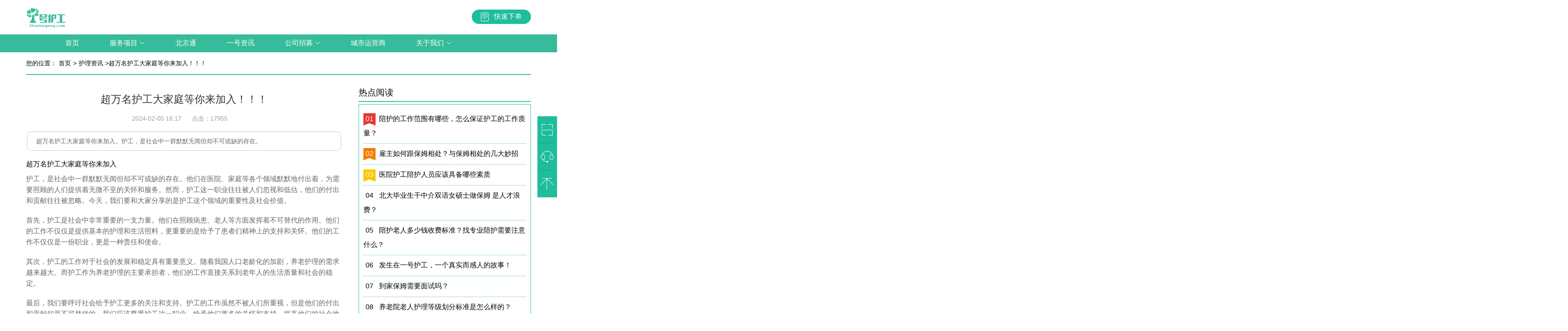

--- FILE ---
content_type: text/html; charset=UTF-8
request_url: https://www.1haohugong.com/article/100107
body_size: 10393
content:

<!DOCTYPE html>
<html>
    <head>
<!--      <meta name="referrer" content="never">
        <meta charset="UTF-8">
        <meta name="renderer" content="ie-stand">-->
        <link rel="shortcut icon" href="/images/title.ico" type="image/x-icon">
        <meta name="viewport" content="width=device-width, initial-scale=1.0, minimum-scale=1.0, maximum-scale=1.0, user-scalable=no">
        <title>超万名护工大家庭等你来加入！！！_一号护工网</title>
        <meta name="keywords" content="北京保姆护工,北京陪床保姆,北京护工,男护工 北京,北京个人找保姆,北京独居老头找男护工,北京男护工,北京老人陪护,北京护工价格,北京保姆网,无忧保姆网,e陪护,一号护工,找护工,医院护工,家庭护工">
        <meta name="description" content="一号护工，就要好护工。居家慢病护理，居家术后护理，医院护理，上门助浴，卧床擦浴，剪发套餐，手足护理，排便护理，为您提供专业健康的护理。">
        <link rel="stylesheet" type="text/css" href="/css/base.css"/>
        <link rel="stylesheet" type="text/css" href="/css/list.css"/>
        <link rel="stylesheet" type="text/css" href="/css/jquery.datetimepicker.css"/>
        <script src="/js/jquery.min.js?t=1"></script>
        <script src="/js/web.js"></script>
        <script src="/js/jquery.datetimepicker.js"></script>
<script>
var _hmt = _hmt || [];
(function() {
  var hm = document.createElement("script");
  hm.src = "https://hm.baidu.com/hm.js?cdc8b2bf8815867e953a11cabf880906";
  var s = document.getElementsByTagName("script")[0]; 
  s.parentNode.insertBefore(hm, s);
})();
</script>

<style>
	.footer{background: none;}
	.footer .row.copyright{background: #3d4351;margin-bottom:0;padding:70px 0 50px}
	.new-coper{background: url(/images/new/new-coper.jpg) no-repeat center top;-webkit-background-size: cover;background-size: cover;}
	.footer .coper-logo01 span,.footer .coper-logo span{display: block;float: none;font-size:18px;line-height: 50px;color:#666;}
.new-coper img{margin-right:20px}
.footer .coper-logo{border-bottom:0}
.footer{vertical-align: middle;}
.footer a{display: table-cell;vertical-align: middle;}
.footer .coper-logo a {margin-right:2px;margin-left:0;}
.footer .coper-logo a img{margin-right:27px;-ms-transform: scale(.9);
    -moz-transform: scale(.9);-o-transform: scale(.9);
    -webkit-transform: scale(.9);transform: scale(.9);
;}
.footer .coper-logo01 a img{margin-right:2px;margin-left:0;height: 43px !important;}
.new-coper{padding:30px 0}
.top-left strong{font-size:24px;color:#5e5e5e}
.top-left {
    padding: 22px 0 16px;
}
.top .logo-area {
    margin-top: 17px;
}
.footer{padding-top:0}
.btn-pop-phone{    background: url(/images/new/icon-top.png) no-repeat 20px 6px #1ebd9b;color:#fff;-webkit-border-radius: 20px;border-radius:20px;padding-left:50px}
.top .nav,.top .nav ul li{height:40px;line-height: 40px;}
.top .nav ul li .dropdown-menu{top:40px}
.top{height: auto;}
.bg-white-top{top:118px}
.footer .coper-logo01 a{margin-right:32px;}
 


</style>
    </head>
    <body>
<script src="https://yzf.qq.com/xv/web/static/chat_sdk/yzf_chat.min.js"></script>
  <script>
    //参数说明
    //sign：公司渠道唯一标识，复制即可，无需改动
    //uid：用户唯一标识，如果没有则不填写，默认为空
    //data：用于传递用户信息，最多支持5个，参数名分别为c1,c2,c3,c4,c5；默认为空
    //selector：css选择器(document.querySelector, 如#btnid .chat-btn等)，用于替换默认的常驻客服入口
    //callback(type, data): 回调函数,type表示事件类型， data表示事件相关数据
    //type支持的类型：newmsg有新消息，error云智服页面发生错误， close聊天窗口关闭
    window.yzf && window.yzf.init({
      sign: '37ef9b97d17d06c725159cef49e3b930ec0efaa973eeb15be5bbfbd04186d2360674e1cc37921a95c27dd794fce6c9edec30b328',
      uid: '',
      data: {
        c1: '',
        c2: '',
        c3: '',
        c4: '',
        c5: ''
      },
      selector: '',
      callback: function(type, data){}
    })
    //window.yzf.close() 关闭1已打开的回话窗口
</script>
<style>
    .main-contact {
   bottom:8px !important
   } 
</style>

<!--<div style="position: absolute;top: 89px;right: 20px;z-index: 99; color: #eee">
    <a href="register.html" style="color: #eee">注册</a> / 
    <a href="login.html" style="color: #eee">登录</a> 
</div>-->
        <!--头部开始-->
        <div class="top">
            <div class="container" style="height: 79px">
                
                <div class="top-right">
                	<div class="logo-area pull-left">
                    <a href="/"><img src="/image/logo.png" width="92" alt="一号护工" /></a>
                </div>
                <div class="top-left">
               	 		<strong  class="slogan"><small style="font-weight:400;color: #999;"></small></strong>
               	 		<span></span>
               	 		 <div class="pull-right">
		                    <a href="javascript:void(0)" class="btn-pop-phone btn-pop-phones">快速下单</a>
		                </div>
               	 	</div>
               
                </div>
               
            </div>
             <div class="nav">
                    <ul class="container">
                        <li><a href="/">首页</a></li>
                        <li class="has-ch">
                            <a href="javascript:void(0)">服务项目</a><span class="caret"></span>
                            <div class="dropdown-menu">
                                <a href="/list/renzhi" target="_blank" style="text-align: left;margin-left
                                :20px">认知症照护</a>
                                <a href="/list/kangfu" target="_blank" style="text-align: left;margin-left
                                :20px">康复照护</a>
                                <a href="/list/jiwuli" target="_blank" style="text-align: left;margin-left
                                :20px">渐进性肌无力照护</a>
                                <a href="/list/waike" target="_blank" style="text-align: left;margin-left
                                :20px">外科术后照护</a>
                                <a href="/list/manbing" target="_blank" style="text-align: left;margin-left
                                :20px">慢病照护</a>
                                <a href="/list/zhouqi" target="_blank" style="text-align: left;margin-left
                                :20px">周期护</a>
                                
                            </div>
                        </li>
                          <li class="new-hot" ><a href="/list/bjt" target="_blank">北京通</a></li>
                        <li class="new-hot"><a href="/index/news-list-all?id=1" target="_blank">一号资讯</a></li>
                        <li class="has-ch">
                            <a href="javascript:void(0)">公司招募</a><span class="caret"></span>
                            <div class="dropdown-menu">
                                <a href="/list/recruit" target="_blank">员工招募</a>
                                <a href="http://www.1haohg.com/index/zhaopin?from=pc" target="_blank">护工招募</a>
                            </div>
                        </li>
                      <li><a href="/list/app" target="_blank">城市运营商</a></li>
                        <li class="has-ch">
                            <a href="javascript:void(0)">关于我们</a><span class="caret"></span>
                            <div class="dropdown-menu">
                                <a href="/list/brand" target="_blank">公司介绍</a>
                                <a href="/list/develop" target="_blank">发展历程</a>
                                <a href="/list/praise" target="_blank">社会口碑</a>
                                <a href="" target="_blank">网站地图</a>
                            </div>
                        </li>
                        <!-- 线上地址：http://www.1haohg.com/recruit/create -->
                        <!-- 测试地址：http://www.ehaohugong.com/recruit/create -->
                        
                    </ul>
                </div>
            <div class="bg-white-top"></div>
        </div>
        <!--头部结束-->
        <style>
	body{background: #fff;}
	.kwconlist{margin-bottom:30px}
	.kwconlist .kcl-list{float:left;width:746px}
	.kwconlist .kcl-left{float:left;width:726px}
	.kwconlist .kcl-con {position: relative;padding:20px ;height:120px;border-bottom:1px solid #eee}
	.kwconlist .kcl-con .img-area{position:absolute;top:20px;left:20px}
	.kwconlist .kcl-con .img-area img{width:160px;height:120px;}
	.kwconlist .kcl-con .list-title{font-size:18px; display:block;color:#000;margin-left:180px;line-height: 2.4;overflow: hidden;height: 44px;white-space: nowrap; text-overflow: ellipsis;}
	.kwconlist .kcl-con:hover{background: #f5f5f5;}
	.kwconlist .kcl-con:hover .list-title{color: #36BC9B;}
	.kwconlist .kcl-con:hover .list-text{color: #777;}
	.kwconlist .kcl-con .list-text{font-size:14px;display:block;color:#888;margin-left:180px;line-height: 1.6;}
	.common-right{float:right;width:396px}
	.common-right .img-show img{width:100%;border:1px solid #eee;margin-bottom:15px}
	.common-right .top-news h2,.common-right .news-list h2{color:#000;font-size:20px;border-bottom:2px solid #36BC9B;line-height: 2;}
	.common-right .top-news ul,.common-right .news-list .lists{border:1px solid #36BC9B;margin-top:5px;padding:10px}
	.common-right .top-news ul li{font-size:16px;line-height: 2;border-bottom:1px dotted #36BC9B;padding:7px 0}
	.common-right .top-news ul li a,.common-right .news-list  a{color:#000}
	.common-right .news-list{margin-top:15px;margin-bottom:15px}
	.common-right .top-news ul li a:hover,.common-right .news-list a:hover{color:#36BC9B;transition: .2s;}
	.common-right .top-news ul li span{ display:inline-block;width:28px;height:30px;text-align: center;line-height: 1.6;margin-right:8px;color:#000}
	.common-right .top-news ul li:first-child span{background: url(/images/top-icon.png) no-repeat 0 0;color:#fff}
	.common-right .top-news ul li:nth-of-type(2) span{background: url(/images/top-icon.png) no-repeat  0 -49px;color:#fff}
	.common-right .top-news ul li:nth-of-type(3) span{background: url(/images/top-icon.png) no-repeat  0 -97px;color:#fff}
	.common-right .news-list ul span{color:#36BC9B;margin-right:10px}
	.content-about{padding:0px 50px 20px}
	.content-body h1{color:#333;font-size:24px;padding:20px 0; text-align: center;}
	.content-body .times{font-size:14px;color:#999; text-align: center;}
	.content-body .share{float:right}
	.content-body .times span{margin-right:20px}
	.content-about:after{content:'';clear:both; display: table;}
	.desinfo{font-size:14px;border:1px dotted #36BC9B;color:#666;margin:0 auto;width:680px;padding:10px 20px;-webkit-border-radius:10px ;-ms-border-radius:10px;border-radius:10px;line-height: 1.6;}
	.content-txt{font-size:14px;}
	.content-txt p{padding:10px 0;font-size:16px;color:#666;line-height: 1.6;}
	.content-txt  img{ display: block;margin:10px auto}
	.content-txt strong{font-weight: bold;}
	.link-about h2{font-size:20px;color:#000;padding:15px 0;border-top:2px solid #36BC9B;margin-top:20px}
	.link-about{margin-bottom:20px}
	.common-right .news-list .lists a{font-size:16px; word-wrap:break-word;margin-right:10px;line-height:2}
	.common-right .news-list .lists{padding:20px;}
	@media screen and (max-width:600px){
		.myPosition,.top,.footer,.link-about,.common-right,.slide-bar{display: none !important}
		.kwconlist .kcl-left,.container,.desinfo{width: 100%}
		.content-txt img{max-width: 90%;margin-left: auto;margin-right:auto;}
		.content-body{padding:0 15px;}
		.desinfo{-webkit-box-sizing:border-box;box-sizing: border-box;}
		.content-about{padding:0 0 20px;}
	}
</style>
<div class="myPosition container">
您的位置：<a href="/keywords/list">首页</a>&gt;<a href="/index/huli">护理资讯</a>&gt;<h1>超万名护工大家庭等你来加入！！！</h1></div>
<div class="kwconlist container">
	<div class="kcl-left">
		<div class="content-body">
			<h1>超万名护工大家庭等你来加入！！！</h1>
			<div class="content-about">
				<div class="times">
					<span>2024-02-05 16:17</span>
					<!-- <span>来源：一号护工</span> -->
					<span>点击：17955</span>
				</div>
				<!--<div class="share">
					<div class="bshare-custom"><a title="分享到QQ空间" class="bshare-qzone"></a><a title="分享到新浪微博" class="bshare-sinaminiblog"></a><a title="分享到人人网" class="bshare-renren"></a><a title="分享到腾讯微博" class="bshare-qqmb"></a><a title="分享到网易微博" class="bshare-neteasemb"></a><a title="更多平台" class="bshare-more bshare-more-icon more-style-addthis"></a><span class="BSHARE_COUNT bshare-share-count">0</span></div><script type="text/javascript" charset="utf-8" src="http://static.bshare.cn/b/button.js#style=-1&amp;uuid=&amp;pophcol=2&amp;lang=zh"></script><a class="bshareDiv" onclick="javascript:return false;"></a><script type="text/javascript" charset="utf-8" src="http://static.bshare.cn/b/bshareC0.js"></script>
				</div>-->
			</div>
			<div class="desinfo">
				超万名护工大家庭等你来加入。护工，是社会中一群默默无闻但却不可或缺的存在。			</div>
			<div class="content-txt">
				<p><h3>超万名护工大家庭等你来加入</h3><p>护工，是社会中一群默默无闻但却不可或缺的存在。他们在医院、家庭等各个领域默默地付出着，为需要照顾的人们提供着无微不至的关怀和服务。然而，护工这一职业往往被人们忽视和低估，他们的付出和贡献往往被忽略。今天，我们要和大家分享的是护工这个领域的重要性及社会价值。</p><p>首先，护工是社会中非常重要的一支力量。他们在照顾病患、老人等方面发挥着不可替代的作用。他们的工作不仅仅是提供基本的护理和生活照料，更重要的是给予了患者们精神上的支持和关怀。他们的工作不仅仅是一份职业，更是一种责任和使命。 </p><p>其次，护工的工作对于社会的发展和稳定具有重要意义。随着我国人口老龄化的加剧，养老护理的需求越来越大。而护工作为养老护理的主要承担者，他们的工作直接关系到老年人的生活质量和社会的稳定。
</p><p>最后，我们要呼吁社会给予护工更多的关注和支持。护工的工作虽然不被人们所重视，但是他们的付出和贡献却是不可替代的。我们应该尊重护工这一职业，给予他们更多的关怀和支持，提高他们的社会地位和待遇。同时，我们也呼吁更多的人加入护工这个领域，为社会的发展和稳定做出自己的贡献。
</p><p>一号护工已经8岁啦，我们始终坚持以护工为核心运营，提高护工的专业水平，提高护工的收入水平，提升护工的社会价值，促进幸福养老。在此，我们诚挚地邀请有志于护工这一职业的朋友们加入我们，一起为社会的发展和人民的福祉做出贡献。让我们携手努力，让护工这一职业得到更多的尊重和关注，让我们的社会更加和谐美好！</p><p><img src="/uploads/1034/992845cdac-73321a3a2d-zhaopisdns.jpg"></p></p>

			</div>
			<div class="link-about">
				<h2>相关推荐阅读</h2>
				<div class="kcl-con"><a href="/article/view?SeoArticleSearch[keywords]=&SeoArticleSearch[column]=&hot=&id=100077" class="img-area"><img src="" class="localImg"/></a><a  href="/article/view?SeoArticleSearch[keywords]=&SeoArticleSearch[column]=&hot=&id=100077" class="list-title">陪护的工作范围有哪些，怎么保证护工的工作质量？</a><a  href="/article/view?SeoArticleSearch[keywords]=&SeoArticleSearch[column]=&hot=&id=100077" class="list-text">提到护工相信很多人不会陌生，现在在医院，家里，养老院由于部分因素有的家属都会聘请护工来陪护病患，护工主要做什么？简单来说，就是为家庭，医院，养老院的人员提供生活上的照顾或者是专业护理，至于陪护的时间，有的是长期，有的是短期。</a></div><div class="kcl-con"><a href="/article/view?SeoArticleSearch[keywords]=&SeoArticleSearch[column]=&hot=&id=100087" class="img-area"><img src="" class="localImg"/></a><a  href="/article/view?SeoArticleSearch[keywords]=&SeoArticleSearch[column]=&hot=&id=100087" class="list-title">北大毕业生干中介双语女硕士做保姆 是人才浪费？</a><a  href="/article/view?SeoArticleSearch[keywords]=&SeoArticleSearch[column]=&hot=&id=100087" class="list-text">高学历人士去从事相对低门槛的工作，有人认可他们的选择，但也有一些人痛心"人才的浪费""学历的贬值"，今天我们就来聊聊这个话题。</a></div><div class="kcl-con"><a href="/article/view?SeoArticleSearch[keywords]=&SeoArticleSearch[column]=&hot=&id=100081" class="img-area"><img src="" class="localImg"/></a><a  href="/article/view?SeoArticleSearch[keywords]=&SeoArticleSearch[column]=&hot=&id=100081" class="list-title">陪护老人多少钱收费标准？找专业陪护需要注意什么？</a><a  href="/article/view?SeoArticleSearch[keywords]=&SeoArticleSearch[column]=&hot=&id=100081" class="list-text">现如今，很多年轻人都不愿意和老人住在一起，所以也就导致了老人在生病后，子女不能及时照顾的现象，好在近年来，出现了一个全新的职业，这个职业正是专业陪护。因为是一种新职业，所以很多人对于专业陪护是不太了解的，那么有人会问了，专业陪护的价格是多少？找专业陪护需要注意什么？针对以上问题，下面就由小编为大家解答这些问题吧。</a></div>			</div>
			
		</div>
		
		
		
	</div>
	<div class="common-right">
<!-- 	<iframe src="/list/care" style="width: 390px;height: 1005px;top: 0px;bottom: 0;right: 0;border: 0;background-color: #f9f9f9;overflow-x: hidden; overflow-y: hidden; "></iframe> -->
	<div class="top-news">
		<h2>热点阅读</h2>
		<ul>
		<li><span>01</span><a href="/article/view?SeoArticleSearch[keywords]=&SeoArticleSearch[column]=&hot=&id=100077" title="陪护的工作范围有哪些，怎么保证护工的工作质量？">陪护的工作范围有哪些，怎么保证护工的工作质量？</a></li><li><span>02</span><a href="/article/view?SeoArticleSearch[keywords]=&SeoArticleSearch[column]=&hot=&id=100082" title="雇主如何跟保姆相处？与保姆相处的几大妙招">雇主如何跟保姆相处？与保姆相处的几大妙招</a></li><li><span>03</span><a href="/article/view?SeoArticleSearch[keywords]=&SeoArticleSearch[column]=&hot=&id=100085" title="医院护工陪护人员应该具备哪些素质">医院护工陪护人员应该具备哪些素质</a></li><li><span>04</span><a href="/article/view?SeoArticleSearch[keywords]=&SeoArticleSearch[column]=&hot=&id=100087" title="北大毕业生干中介双语女硕士做保姆 是人才浪费？">北大毕业生干中介双语女硕士做保姆 是人才浪费？</a></li><li><span>05</span><a href="/article/view?SeoArticleSearch[keywords]=&SeoArticleSearch[column]=&hot=&id=100081" title="陪护老人多少钱收费标准？找专业陪护需要注意什么？">陪护老人多少钱收费标准？找专业陪护需要注意什么？</a></li><li><span>06</span><a href="/article/view?SeoArticleSearch[keywords]=&SeoArticleSearch[column]=&hot=&id=100088" title="发生在一号护工，一个真实而感人的故事！">发生在一号护工，一个真实而感人的故事！</a></li><li><span>07</span><a href="/article/view?SeoArticleSearch[keywords]=&SeoArticleSearch[column]=&hot=&id=100074" title="到家保姆需要面试吗？">到家保姆需要面试吗？</a></li><li><span>08</span><a href="/article/view?SeoArticleSearch[keywords]=&SeoArticleSearch[column]=&hot=&id=100078" title="养老院老人护理等级划分标准是怎么样的？">养老院老人护理等级划分标准是怎么样的？</a></li><li><span>09</span><a href="/article/view?SeoArticleSearch[keywords]=&SeoArticleSearch[column]=&hot=&id=100089" title="什么是居家养老？居家养老究竟有什么好处？">什么是居家养老？居家养老究竟有什么好处？</a></li><li><span>10</span><a href="/article/view?SeoArticleSearch[keywords]=&SeoArticleSearch[column]=&hot=&id=100084" title="为什么要找护工进行病人护理？">为什么要找护工进行病人护理？</a></li><li><span>11</span><a href="/article/view?SeoArticleSearch[keywords]=&SeoArticleSearch[column]=&hot=&id=100079" title="选好保姆如此的重要，关乎孩子的健康，影响家庭环境">选好保姆如此的重要，关乎孩子的健康，影响家庭环境</a></li><li><span>12</span><a href="/article/view?SeoArticleSearch[keywords]=&SeoArticleSearch[column]=&hot=&id=100086" title="北京找护工去哪个网站找？护工陪护哪里好？">北京找护工去哪个网站找？护工陪护哪里好？</a></li>		</ul>
	</div>
<!-- 	<div class="news-list">
		<h2>资讯专区</h2>
		<div class="lists" style="word-wrap:break-word;">
		<a href="/article/index?page=1&hot=0&SeoArticleSearch[keywords]=七心云" title="点击量 4929">七心云<a href="/article/index?page=1&hot=0&SeoArticleSearch[keywords]=请个护工多少钱" title="点击量 4915">请个护工多少钱<a href="/article/index?page=1&hot=0&SeoArticleSearch[keywords]=找护工多少钱" title="点击量 4914">找护工多少钱<a href="/article/index?page=1&hot=0&SeoArticleSearch[keywords]=护工护理" title="点击量 4913">护工护理<a href="/article/index?page=1&hot=0&SeoArticleSearch[keywords]=护工多少钱一天" title="点击量 4909">护工多少钱一天<a href="/article/index?page=1&hot=0&SeoArticleSearch[keywords]=24小时医院陪护" title="点击量 4902">24小时医院陪护<a href="/article/index?page=1&hot=0&SeoArticleSearch[keywords]=老人护理价格" title="点击量 4898">老人护理价格<a href="/article/index?page=1&hot=0&SeoArticleSearch[keywords]=北京护工多少钱一天" title="点击量 4893">北京护工多少钱一天<a href="/article/index?page=1&hot=0&SeoArticleSearch[keywords]=阑尾炎的术后护理" title="点击量 4890">阑尾炎的术后护理<a href="/article/index?page=1&hot=0&SeoArticleSearch[keywords]=护工电话" title="点击量 4887">护工电话<a href="/article/index?page=1&hot=0&SeoArticleSearch[keywords]=男护工一个月价格" title="点击量 4876">男护工一个月价格<a href="/article/index?page=1&hot=0&SeoArticleSearch[keywords]=北京通" title="点击量 4873">北京通		</div>
	</div> -->
	</div>
	
</div>

<script type="text/javascript">
	   $(function () {
	   	for (var i = 0; i < $("img").length; i++) {
	   		src = $($("img")[i]).attr('data-src');
	   		if(src){
	   			$($("img")[i]).attr('src',src);
	   		}
	   		if($($("img")[i]).attr('class')!='localImg'){
	   			if($($("img")[i]).width() >650){
	   				$($("img")[i]).removeAttr("style").css('width','100%');
	   			}
	   		}
	   	}
	   });
</script>
   

        <!--右侧浮动导航开始-->
        <div class="right-green"></div>
        <!--<div class="slide-bar care-box-shadow" >      
            <a href="javascript:void(0);" class="slide-bar-link" onclick="alert('请拨打400-110-1999咨询详情');">
                <span class="icon-telephone"></span>
                <div class="care-box-shadow care-box-pop01">400-110-1999<span class="arrow-white"    style="margin-top:-5px"></span></div>
            </a>
            <a href="javascript:void(0);" class="slide-bar-link">
                <span class="icon-scan"></span>
                <div class="care-box-shadow care-box-pop02">
                    <img src="/image/bar-wx.jpg" width="145" height="145"><span class="arrow-white" style="margin-top:-5px"></span> <br>关注一号护工
                </div>
            </a>
            <a class="slide-bar-link" id="back-top">
                <span class="icon-top" ></span>
            </a>
        </div>-->
        <div class="slide-bar care-box-shadow" >      
            <a href="javascript:void(0);" class="slide-bar-link">
                <span class="icon-scan"></span>
                <div class=" care-box-pop02" style="background: none;">
                    <img src="/images/cy-rcode.png" width="170"  style="margin-top:30px;margin-right:30px">
                </div>
            </a>
             <a href="javascript:void(0);" class="slide-bar-link" onclick="alert('请拨打400-110-1999咨询详情');">
                <span class="icon-telephone"></span>
                <div class="care-box-shadow care-box-pop01">400-110-1999<span class="arrow-white"    style="margin-top:-5px"></span></div>
            </a>
            <a class="slide-bar-link" id="back-top">
                <span class="icon-top" ></span>
            </a>
        </div>
        <!--右侧浮动导航结束-->
        <!--底部开始-->
        <!--弹窗开始-->
        <div class="order-pop-con order-pop-cons" style="top:400px !important">
            <div class="pop-input">
                <a href="javascript:void(0)" class="btn-pop-close a-btn-pop-close"></a>
                <h4>我们会为您尽快安排服务</h4>
                <div class="form-area">
                    <input type="text" name="show_phone" id="show_phone" value="" placeholder="填写您的手机号码" class="phone-num"/>
                    <input type="text" name="show_yzm" id="show_yzm" value="" placeholder="短信验证码" class="phone-code"/>
                    <a href="javascript:void(0);" class="btn-getCode a-btn-getCode">获取验证码</a>
                    <button type="submit" value="" id="a-create_order" class="btn-nows">立即预约</button>
                </div>

            </div>
        </div>
        <div class="a-bg-black bg-black">
        </div>
        <script type="text/javascript">
            var canSends = true;
            var dSend = true;
            function timer(time) {
                var btn = $(".a-btn-getCode");
                btn.html(time <= 0 ? "获取验证码" : ("" + (time) + "秒后可发送"));
                var hander = setInterval(function () {
                    if (time <= 0) {
                        clearInterval(hander); //清除倒计时
                        btn.html("获取验证码");
                        canSends = true;
                    } else {
                        btn.html("" + (time--) + "秒后可发送");
                        canSends = false;
                    }
                }, 1000);
            }
            $(".a-btn-getCode").click(function () {
                if (!canSends)
                    return false;
                var mobile = $("#show_phone").val();
                if (mobile.length == 0)
                {
                    alert('请输入手机号码！');
                    return false;
                }
                if (mobile.length != 11)
                {
                    alert('请输入有效的手机号码！');
                    return false;
                }
                var myreg = /^(((13[0-9]{1})|(15[0-9]{1})|(18[0-9]{1})|(17[0-9]{1}))+\d{8})$/;
                if (!myreg.test(mobile))
                {
                    alert('请输入有效的手机号码！');
                    return false;
                } else {
                    timer(60);
                    $.ajax({
                        url: '/list/yzm?code=' + mobile,
                        type: 'get',
                        dataType: 'json',
                        success: function (html) {
                            if (html.code == "1") {
                                alert(html.msg);
                            } else {
                                alert(html.msg);
                            }
                        }
                    })
                }
            });
           
            $("#a-create_order").click(function () {
            	
                if (dSend) {
                    var show_phone = $("#show_phone").val();//手机号码
                    var show_yzm = $("#show_yzm").val();//验证码
                    var care_type =window.location.href.indexOf("99") > 0 ? '31':null ;
                    if (show_phone.length == 0 || show_yzm.length == 0)
                    {
                        alert('请输入手机号码和验证码!');
                        return false;
                    } else {
                        var myreg = /^(((13[0-9]{1})|(15[0-9]{1})|(18[0-9]{1})|(17[0-9]{1}))+\d{8})$/;
                        if (!myreg.test(show_phone))
                        {
                            $("#a-create_order").removeClass("btn-out");
                            dSend = true;
                            alert('请输入有效的手机号码！');
                            return false;
                        }
                        $("#a-create_order").addClass("btn-out");
                        dSend = false;
                        
                        $.ajax({
                            url: '/list/look',
                            type: 'get',
                            dataType: 'json',
                            data: {show_phone: show_phone, care_type,show_yzm: show_yzm},
                            success: function (html) {
                                if (html.code) {
                                    alert(html.msg);
                                    window.location.reload(true);
                                } else {
                                    $("#a-create_order").removeClass("btn-out");
                                    dSend = true;
                                    alert(html.msg);
                                }
                            }
                        })
                    }
                }
            })
        </script>
        <!--弹窗结束-->
        <div class="footer clearfix">
       	 	<div class="new-coper">
            <div class="container">
            	 <div class="coper-logo clearfix coper-logo01">
                    <span>合作伙伴</span>
                  	<a><img src="/images/new/copers01.png" style="height:50px" ></a>
                    <a><img src="/images/new/copers02.png" style="height:70px !important" ></a>
                    <a><img src="/images/new/copers03.png" style="height:70px !important" ></a>
                    <a><img src="/images/new/copers04.png" style="height:50px" ></a>
                    <a><img src="/images/new/copers05.png" style="height:50px" ></a>
                    <a><img src="/images/new/copers06.png" style="height:60px !important" ></a>
                    <a><img src="/images/new/copers07.png" style="height:38px !important" ></a>
                    <a><img src="/images/new/copers08.png" style="height:70px !important" ></a>
                    <a><img src="/images/new/copers09.png" style="height:70px !important" ></a>
                    <a><img src="/images/new/copers10.png" style="height:50px" ></a>
                    <a><img src="/images/new/copers11.png" style="height:50px" ></a>
                    <a><img src="/images/new/copers12.png" style="height:50px" ></a>
                    <a><img src="/images/new/copers13.png" style="height:50px" ></a>
                    <a><img src="/images/new/copers14.png" style="height:60px !important" ></a>







                </div>
                <div class="coper-logo clearfix">
                    <span>报道媒体</span>
                    <a><img src="/images/new/media01.png" ></a>
                    <a><img src="/images/new/media02.png" ></a>
                    <a><img src="/images/new/media03.png" ></a>
                    <a><img src="/images/new/media04.png" ></a>
                    <a><img src="/images/new/media05.png" ></a>
                    <a><img src="/images/new/media06.png" ></a>
                </div>
            </div>
              	</div>
            <div class="row clearfix copyright">
            		<div class="container">
            			<div class="pull-left" style="width: 50%">
                        <font class="name-company">北京七心云科技有限公司&nbsp;&nbsp;Beijing Qixinyun Technology Co., Ltd.</font>
                        <div class="bot-address clearfix">
     <a href="http://www.beian.gov.cn/portal/registerSystemInfo?recordcode=11010202009335" style="display: inline;color: #fff" target="_blank"><img src="http://www.beian.gov.cn/img/ghs.png">京公网安备 11010202009335号&nbsp;&nbsp; </a> 
     

                          <a href="https://beian.miit.gov.cn" style="display: inline;color: #fff" target="_blank">京ICP备15050767号</a>
                            </div>
                            </div>
                    </div>
                    <div>
                        <div class="wei-chat">
                            <div class="wei-img">
                                <img src="/image/bot-app.png" alt="一号护工App下载" title="一号护工App下载" style="display: none">
                                <img src="/image/bot-wx.png" alt="一号护工官网微信公众号" title="一号护工官网微信公众号">
                            </div>
                            <div class="download-pro">
                                <a>App下载</a>
                                <a class="active">微信公众号</a>
                            </div>
                        </div>
                        <div class="bot-tel" style="padding:21px 16px;width: auto;text-align: left;">
                            <span style="font-size: 14px;">客服电话：400-110-1999</span>
                            <p>
                                <span style="font-size: 14px;">在线客服：8:00-20:00</span>
                            </p>
                        </div>
                    </div>
            		</div>
                    
                </div>
        </div>
        <![CDATA[YII-BLOCK-BODY-END]]>  
    </body>
    <html>
       

--- FILE ---
content_type: text/css
request_url: https://www.1haohugong.com/css/base.css
body_size: 3092
content:
@charset "UTF-8";
/* CSS Document */
*{margin:0;padding:0}
body{ font:12px Microsoft YaHei,Verdana, Geneva, sans-serif;-webkit-font-smoothing:antialiased;background-color: #f5f5f5;}
dl,p{margin:0}
fieldset,img {border:0;}
input{font-family:Microsoft YaHei,Verdana, Geneva, sans-serif;}
a,input,button{ outline:none; }
h1,h2,h3,h4,h5,h6{font-weight: normal;}
select{-webkit-appearance: none;
    -moz-appearance: none;
    appearance: none;border:0}
input:focus,select:focus{outline: none;}
::-moz-focus-inner{border:0px;}
::-webkit-input-placeholder { /* WebKit browsers */ 
color: #999; 
} 
:-moz-placeholder { /* Mozilla Firefox 4 to 18 */ 
color: #999; 
} 
::-moz-placeholder { /* Mozilla Firefox 19+ */ 
color: #999; 
} 
:-ms-input-placeholder { /* Internet Explorer 10+ */ 
color: #999; 
} 
#address:-ms-input-placeholder { /* Internet Explorer 10+ */ 
color: #999; 
} 
li{ list-style-type:none}
ul{margin:0;padding:0}
i{ font-style:normal}
a{ text-decoration:none}
.clearfix{clear: both;overflow: hidden;}
.bg-white{ background: #fff;}
.pull-left{float: left;}
.pull-right{float:right}
.container{width:1160px;margin:0 auto}
/*网站顶部*/
.top{ background: #fff;height:89px;border-bottom:1px solid #1ebd9b; overflow: visible;position: relative;}
.top .logo-area{margin-top:6px;}
.top .nav{background:#36bc9b;height:32px}
.top .nav ul{}
.top .nav ul li{float: left;line-height:32px;padding:0 35px;position:relative;}
.top .nav ul li:first-child{padding-left:90px}
.top .nav ul li a{color:#fff;font-size:16px;}
.top .nav ul li.active a{color:#1ebd9b}
.caret{ display: inline-block; background: url(/image/arrow-down.png) no-repeat left top; width:12px;height:9px;margin-left:5px;}
.top .nav ul li .dropdown-menu{position:absolute;top:32px;left:0; text-align: center;width:100%; display: none;z-index:999;padding:8px 0}
.top .nav ul li .dropdown-menu a{line-height:34px; text-align: center; display: block;}
.top .nav ul li .dropdown-menu a{color:#000}
.top .nav ul li .dropdown-menu a:hover{color:#1ebd9b;transition: all .2s; }
.bg-white-top{ background: rgba(255,255,255,.6); background:#fff\9;position:absolute;top:90px;left:0;width:100%;display: none;z-index:99}
.top .nav ul li.new-hot a{color:#fff}
.btn-pop-phone{ border:1px solid #1ebd9b;font-size:16px; background: url(/image/icon-order.jpg) no-repeat 20px 4px; border-radius: 4px;padding:5px 20px 5px 60px; display: block;color:#1ebd9b;}
/*网站底部*/
.footer{color:#fff;padding-top:20px;background:url(/image/bot-bg.jpg) no-repeat center bottom #36bc9b;}
.footer .bot-address{margin-top:10px;margin-bottom:15px;}
.footer .bot-tel{width:196px;padding:7px 0;border-radius:16px;border:1px solid #fff;  float:right;text-align:right;padding-left:20px;padding-right:20px}
.name-company{display:block;font-size:14px;}
.footer .bot-tel span{font-size:14px;}
.footer .bot-tel span.icon-007{font-size:28px; display:inline-block; vertical-align:top;margin-right:6px}
.footer .bot-tel p{ line-height:25px}
.footer .wei-chat{margin-left:25px; float:right;}
.footer .wei-chat img{ float:left;margin-right:6px;}
.footer .wei-chat p{margin-top:60px}

.footer .coper-logo{font-size:14px;padding-left:7px;border-bottom:1px solid #1db494 }
.footer .coper-logo span{float: left;line-height: 40px;}
.footer .coper-logo a{ display:block; float:left; text-align:center;margin-left:6px;margin-bottom:20px; text-align: center;}
.footer .coper-logo a img{display: inline-block;vertical-align: middle;}
.wei-chat span{margin-top:62px;}
.footer .coper-logo01 a{border:0}
.footer .coper-logo01  a img{display: block;padding-top:2px}
.footer .coper-logo01{border-bottom:0}
.footer .coper-logo01 span{line-height:60px}
.wei-chat .wei-img{ width:86px; height:86px; float:left;background:url(/image/bot-wx.png) no-repeat center bottom; background-size: contain; -webkit-background-size: contain;}
.wei-chat .wei-img-slide{background:url(/image/bot-app.png) no-repeat center bottom;background-size: contain; -webkit-background-size: contain;}
.wei-chat .download-pro{width:90px; float:right;margin-left:10px;padding-top:23px;}
.wei-chat .download-pro a{color:#fff; display:block;width:86px; height:24px;margin-bottom:0px; position:static;border:1px solid #fff;border-radius:4px; line-height:24px; text-align:center;margin-top:5px}
.wei-chat .download-pro a.active{color:#36bc9b; background:#fff}
.footer .row{padding-top:20px;font-size:12px; margin-bottom: 30px;}

/*弹框*/
.bg-black{ background: rgba(0,0,0,.4);width:100%;position:fixed;top:0;left:0;z-index:1000;display: none;
/*opacity: 0;
    visibility: hidden;
    -webkit-transition: opacity 0.3s 0s, visibility 0s 0.3s;
    -moz-transition: opacity 0.3s 0s, visibility 0s 0.3s;
    transition: opacity 0.3s 0s, visibility 0s 0.3s;*/
    }
.bg-black.is-visible{
	 /*opacity: 1;
    visibility: visible;
    -webkit-transition: opacity 0.3s 0s, visibility 0s 0s;
    -moz-transition: opacity 0.3s 0s, visibility 0s 0s;
    transition: opacity 0.3s 0s, visibility 0s 0s;*/
}
.order-pop-con{position:fixed;top:50%;left:50%;border-radius:6px;  background: url(/image/pop-people.png) no-repeat left bottom #fff;padding-left:180px;width:300px;height:270px;margin-left:-240px;margin-top:-135px; display: none;z-index:1002;
 	/*z-index:-1;
	-webkit-transform:scale(1.2) translate(-50%,-50%);
    -moz-transform:scale(1.2) translate(-50%,-50%);
    -ms-transform:scale(1.2) translate(-50%,-50%);
    -o-transform:scale(1.2) translate(-50%,-50%);
    transform:scale(1.2) translate(-50%,-50%);
    -webkit-backface-visibility: hidden;
    -webkit-transition-property: -webkit-transform;
    -moz-transition-property: -moz-transform;
    transition-property: transform;
    -webkit-transition-duration: 0.3s;
    -moz-transition-duration: 0.3s;
    -ms-transition-duration: 0.3s;
    -o-transition-duration: 0.3s;
    transition-duration: 0.3s;
    transform-origin: 0 0;
    -webkit-transform-origin: 0 0;
    -moz-transform-origin: 0 0;
    -ms-transform-origin: 0 0;
    -o-transform-origin: 0 0;
    opacity: 0;*/
    }
.order-pop-con.is-visible{
 	/*-webkit-transform:scale(1) translate(-50%,-50%); -moz-transform:scale(1) translate(-50%,-50%); -ms-transform:scale(1) translate(-50%,-50%); 
	-o-transform:scale(1) translate(-50%,-50%); transform:scale(1) translate(-50%,-50%);opacity: 1;z-index:1002;*/
 }
.pop-input{width:280px;padding-top:60px; position:relative;}
.pop-input h4{color:#36bc9b;font-size:18px; position: relative;padding-left:35px;padding-right:35px; text-align: center;}
.pop-input h4:before{content:"";position:absolute;left:0;top:50%;height:1px; overflow: hidden; background:#36bc9b ;width:30px}
.pop-input h4:after{content:"";position:absolute;right:0;top:50%;height:1px; overflow: hidden; background:#36bc9b ;width:30px}
.pop-input input{border-radius:4px;border:1px solid #eee;font-size:14px;padding:5px;margin-top:10px; float: left;}
.pop-input .phone-num{width:200px}
.pop-input .phone-code{width:100px;}
.pop-input .btn-getCode{width:80px;padding:0 5px; background:#36bc9b ;color:#fff;border-radius:4px;margin-top:10px;line-height:28px; display:block; text-align: center; float:left;margin-left:10px}
.pop-input .btn-now{border:0;width:150px;height:30px;line-height:30px; text-align: center; border-radius:30px;background:#36bc9b ;color:#fff;font-size:14px;margin-left:30px;margin-top:15px;cursor: pointer;}
.pop-input .btn-nows{border:0;width:150px;height:30px;line-height:30px; text-align: center; border-radius:30px;background:#36bc9b ;color:#fff;font-size:14px;margin-left:30px;margin-top:15px;cursor: pointer;}
.pop-input .btn-out{background:#ccc}
.pop-input .btn-outs{background:#ccc}
.pop-input .form-area{width:212px;margin:0 auto;}
.btn-pop-close{position:absolute;right:0px;top:12px; background: url(/image/icon-close.png) left top; width:12px;height:12px;}

.top-left{padding:12px 0 5px;}
.top-left strong,.top-left span{letter-spacing: 3px;margin-left:20px; display: inline-block;padding-top: 6px;}
.top-left strong{font-size:20px;color:#222;line-height:33px;font-weight:bold;}
.top-left span{font-size:16px;color:#222;line-height:33px;margin-left:10px;}

/*国庆专题*/
/*.top .nav{background:url(/image/guoq-nav.jpg) repeat-x #ff5453;}
.top{border-bottom:1px solid #ff5453}
.btn-pop-phone{border-color:#ff5453;color:#ff5453;}
.caret{background-image
:url(/image/guoq-arrow.png) ;width:20px;margin-top:-3px}
.btn-pop-phone{background-image
:url(/image/guoq-icon.png);background-position: 20px 6px;}*/
/*.top .nav ul{background-image
:url(/image/guoq-nav.png);overflow: visible;min-height:30px}*/

/*#MEIQIA-BTN{background-color:#ff605c !important;}*/
/*.slide-bar{width:256px !important;height:181px;margin-top:-215px !important;background: url(/image/guoq-right.png) !important;padding-top:250px;}*/
/*.care-box-shadow,.care-box-shadow:hover{-webkit-box-shadow: none !important;box-shadow: none !important;}*/
/*.slide-bar .slide-bar-link{ width:152px;margin:0 auto;padding:0 !important;border:0 !important;}
.slide-bar .slide-bar-link:hover{background: none !important;}
.slide-bar .slide-bar-link span{opacity: 0;}
.slide-bar .slide-bar-link:first-child .care-box-shadow{display: none}
.slide-bar .slide-bar-link:after{background: none !important;}
.slide-bar .slide-bar-link:last-child:hover{cursor: pointer;}*/
/*.head-area{    border-left: 5px solid #ff5453 !important}
.head-area a{color: #ff5453 !important }
.pro-index-con  .intro a h3{border-left-color:#ff5453 !important ;}
.top .nav ul li a,.top .nav ul li.new-hot a{color: #ffe99d;}
.footer{background: url(/images/cy-bot-bg.jpg) no-repeat center bottom #ff605c;}
.footer .coper-logo{border-bottom-color: #fff;}*/
/*重阳*/
/*.slide-bar{width:183px !important;height:304px;margin-top:-152px !important;background: url(/images/cy-right.png) no-repeat !important ;padding-top:115px;position: relative;}
.care-box-shadow,.care-box-shadow:hover{-webkit-box-shadow: none !important;box-shadow: none !important;}
.slide-bar .slide-bar-link{ width:152px;margin:0 auto;padding:0 !important;border:0 !important;}
.slide-bar .slide-bar-link span{opacity: 0;}
.slide-bar .slide-bar-link:hover{background: none !important;}
.slide-bar .slide-bar-link:after{background: none !important;}
.slide-bar .slide-bar-link div.care-box-pop02{background: none;}
.slide-bar .slide-bar-link:last-child:hover{cursor: pointer;}
.slide-bar .slide-bar-link:nth-child(2) .care-box-pop01{display: none;}*/


--- FILE ---
content_type: text/css
request_url: https://www.1haohugong.com/css/list.css
body_size: 9530
content:
#position a,#position{color:#959595; line-height:36px;font-size:12px;}
.purchase-area{padding:25px; background: #fff;width:554px;height:310px;margin-left:8px;overflow:visible !important}
.purchase-tit h2{font-size:20px;color:#000}
.purchase-tit h3{font-size:14px;color:#535353; padding-top: 7px;}
.order-details dl dt,.order-details dl dd{float:left;}
.order-details dl{clear: both;margin-top:7px;overflow:visible;min-height:25px}
.order-details dl:nth-child(1){height:35px}
.order-details dl dt{width:6em;font-size:12px;color:#959595;line-height:24px;}
.order-details dl:first-child dt{margin-top:15px}
.order-details dl dd,.order-details dl dd a,.order-details dl dd select,.order-details dl dd input{color:#535353;font-size:14px;}
.order-details dl dd b{font-weight: normal;color:#ff6666;font-size:30px}
.grade-choose a{ display: block;float: left;width:72px;height:24px;line-height:22px; text-align:center;border:1px solid #b5b5b5;border-radius:6px;-moz-border-radius: 6px;-webkit-border-radius: 6px;box-sizing: border-box;-moz-box-sizing: border-box;-webkit-box-sizing: border-box;margin-right:10px}
.grade-choose a.selected{color:#ff6666;border:2px solid #ff6666;line-height:20px;}
.order-details dl dd select{border:none; background: none;}
.order-details dl dd input{ border:1px solid #b5b5b5;height:25px;line-height:25px;border-radius:6px;-moz-border-radius: 6px;-webkit-border-radius: 6px;padding:0 10px;width:240px}
.btn-order-pop{width:154px;height:36px;line-height:36px; background: #ff6666;color:#fff;font-size:18px; display: block; text-align: center;border-radius:6px;-moz-border-radius: 6px;-webkit-border-radius: 6px;margin:15px 0}
.purchase-area  small{font-size:12px;color:#959595}
.carer-hot-list{width:122px}
.carer-hot-list .list-con img{border:1px solid #e5e5e5; display: block;margin-top:4px}
.carer-hot-list h3,.pro-about h3{width:100%; text-align: center;height:30px; line-height:28px;color:#535353;font-size:14px;border:1px solid #e5e5e5; background: #fff;box-sizing: border-box;-moz-box-sizing: border-box;-webkit-box-sizing: border-box;}
.pro-about{width:210px;margin-top:24px;margin-bottom:20px}
.pro-about .pro-list{ background: #fff;padding:8px;border:1px solid #e5e5e5;margin-top:8px;}
.pro-about .pro-list img{ margin:0 auto}
.pro-about .pro-list a{color:#535353;}
.pro-about .pro-list a strong{color:#535353;}
.pro-about .pro-list a b{color:#FF6666}
.pro-about .pro-list dd{margin-top:10px}
.pro-details{width:920px;margin-top:24px;margin-bottom:20px}
.pro-details-tit ul li a{font-size:14px;color:#535353; display: block;height:35px;line-height:35px;float: left;width:120px; text-align: center;}
.pro-details-tit{height:35px;border-bottom:1px solid #1ebd9b;background: #fff;position: relative;}
.pro-details{position: relative;}
.pro-details-tit.follow{position: fixed;top:0;width:920px;z-index:999}
.pro-details-tit ul li a span{color:#1ebd9b}
.pro-details-tit ul li.active a{background: #1ebd9b;color:#fff}
.pro-details-tit ul li.active a span{color:#fff}
.phone-login{ float:right;padding-right:10px; position:relative;}
.phone-login a {color:#898989; line-height:35px;position:relative;z-index:999;width:85px}
.phone-login a img{ display: inline-block; vertical-align: middle;margin-top:-4px}
.phone-login-pop{width:120px; background: #fff;padding-top:36px;position: absolute;right:0;top:0;z-index:90;border:1px solid #1ebd9b;display:none;padding-bottom:10px}
.phone-login-pop ul li{ float: left;width:100%; text-align: center;font-size:14px; line-heihgt:1.4em;color:#535353}
.phone-login-pop ul li img{ display: block; margin:0 auto}
.btn-order-now{
    font-size: 16px;
    background: url(/image/order-now.png) no-repeat 23px 5px #1ebd9b;height:35px;line-height:35px;
    display: block;
    color: #fff; float: right;width:120px; text-align: center;padding-left:25px}
.pro-detail-con01 .service-con {font-size:14px;color:#000;padding:20px;background: #fff; line-height: 1.6em; overflow: hidden}
.pro-detail-con01 .service-con ul li{ line-height:2em}
.pro-detail-con01 .service-con ul{width:33%; float: left;}
.pro-detail-con01 .sub-banner{margin:8px 0}
.service-imgtxt {background: #fff;width:100%}
.service-imgtxt img{ display: block;margin:0 auto}
.pro-comment{padding:25px; background: #fff;}
.pro-comment .rate{width:130px; text-align: center;float: left;}
.pro-comment .rate span{color:#959595}
.pro-comment .rate strong{color:#ff6666;font-size:46px;font-weight: normal;}
.pro-comment .rate strong span{font-size:24px}
.pro-comment .percent{width:160px;float: left;padding-right:32px}
.pro-comment .percent dl{clear: both;overflow: hidden;}
.pro-comment .percent dl dt{color:#959595;font-size:12px; text-align: right; float:left;line-height:24px;width:7em}
.pro-comment .percent dl dd{float:left;height:5px; background:#e5e5e5;margin-top:11px;margin-left:10px;width:60px}
.pro-comment .percent dl dd div{ background: #ff6666;height:5px;}
.expression{border-left:1px solid #eee;overflow: hidden;float:left;width:510px;padding-left:32px}
.expression dt{float:left;width:1em;color:#535353;margin-top:10px;padding-right:10px}
.expression dd a{ display: block; background: #ff6666;font-size:14px;color:#fff;padding:4px 3px 4px 10px; float:left;margin-right:3px;border-radius:4px;-moz-border-radius: 4px;-webkit-border-radius:4px;margin-top:3px}
.pro-comment-con  .com-txt{font-size:14px;color:#000}
.pro-comment-con  .com-phone{color:#535353;font-size:14px;}
.pro-comment-con  .com-time,.pro-comment-con .com-name{font-size:12px;color:#959595}
.pro-comment-con .pull-left{width:80%;}
.pro-comment-con .pull-right{width:20%; text-align: right;}
.pro-comment-con{padding:10px 60px; box-sizing: border-box; background: #fff;border-top:1px solid #eee}
.pageindex { text-align: right;}
.pageindex li{ display: inline-block;}
.pageindex li a{ color:#535353;font-size:14px;margin-right:15px;line-height:40px}
.pageindex li a.thispage{ color:#1ebd9b}
.common-question{ background: #fff;padding-top:30px;border:1px solid #eee;padding:20px 60px}
.common-question h4{color:#1ebd9b;font-size:16px}
.common-question dl {font-size:14px;color:#535353;line-height:1.6em;padding-top:10px}
.common-question dl dt{font-weight: bold;line-height:2em}
.pro-detail-con > div{ display: none;}
.pro-detail-con > div.active{ display: block;}
.pro-grage{ background: #fff;}
.pro-grage h3{font-size:18px; color:#1ebd9b; text-align:center;line-height:66px}
.pro-grage h3:before,.pro-grage h3:after{content:""; display: inline-block;width:120px;height:9px; background: url(/image/tit-bg-left.png) no-repeat 0 0;margin:0 10px}
.pro-grage h3:after{
	 -moz-transform:scaleX(-1);
    -webkit-transform:scaleX(-1);
    -o-transform:scaleX(-1);
    transform:scaleX(-1);
    /*IE*/
    filter:FlipH;
}

.pro-grade-table{margin:0  auto 0px;padding-bottom:20px}
.pro-grade-table tr td{ text-align: center;}
.pro-grade-table tr td{padding:10px}
.pro-grade-table tr td img{padding:7px 0 6px; display: block;margin:0 auto}
.pro-grade-table .bg011{ background: #bbebe1;}
.pro-grade-table .bg01{ background: #d2f2eb;border-radius:4px;-moz-border-radius: 4px;-webkit-border-radius:4px}
.pro-grade-table .bg02{ background: #faefef;border-radius:4px;-moz-border-radius: 4px;-webkit-border-radius:4px}
.pro-grade-table .bg03{ background: #e9f6f7;border-radius:4px;-moz-border-radius: 4px;-webkit-border-radius:4px}
.pro-grade-table .font16{font-size:16px;line-height:1.8em}
.pro-grade-table .font14{font-size:14px;line-height:1.8em}
.pro-grade-table02  tr td{padding:2px 10px;border-radius:2px;-moz-border-radius: 2px;-webkit-border-radius:2px}
.pro-grade-table02{padding-top:2px;padding-bottom:0}
/*下拉select*/
.order-details{overflow:visible}
.mod_select{position:absolute;left:30%;top:100px;font-familY:Arial, Helvetica, sans-serif;}
    .mod_select ul{margin:0;padding:0;}
    .mod_select ul li{list-style-type:none;float:left;margin-left:20px;height:22px;}
    .select_label{color:#982F4D;float:left;line-height:22px;padding-right:10px;font-size:12px;font-weight:700;}
    .select_box{float:left;border:solid 1px #d5d5d5;color:#444;position:relative;cursor:pointer;width:100px;font-size:12px;border-radius:4px;}
    .selet_open{display:inline-block;position:absolute;right:0;top:0;width:20px;height:22px; background: url(/image/select-bg.png) no-repeat 5px 10px;}
    .select_txt{display:inline-block;padding-left:10px;width:80%;line-height:24px;height:22px;cursor:text;overflow:hidden;font-size:14px;color:#959595}
    .order-details dl dd input{color:#959595}
    #address{color:#535353}
    .option{width:100%;border:solid 1px #d5d5d5;position:absolute;top:27px;left:-1px;z-index:9999 !important;overflow:hidden;display:none;}
    .options{width:100%;border:solid 1px #d5d5d5;position:absolute;top:27px; height: 240px;left:-1px;z-index:9999 !important;overflow-x:hidden;overflow-y:scroll;display:none;}
    .option a{display:block;height:24px;line-height:24px;text-align:left;padding:0 10px;width:100%;background:#fff;}
    .option a:hover{background:#eee;}
    .options a{display:block;height:24px;line-height:24px;text-align:left;padding:0 10px;width:100%;background:#fff;}
    .options a:hover{background:#eee;}
	#date-choose02{padding:0 10px}
 
 /*banner轮播*/
.focus{ width:100%; height:390px;  margin:0 auto; position:relative; overflow:hidden;   }
	.focus .hd{ width:100%; height:11px;  position:absolute; z-index:1; bottom:10px; text-align:center;cursor: pointer;  }
	.focus .hd ul{ display:inline-block; height:8px; padding:3px 5px; 
		-webkit-border-radius:8px; -moz-border-radius:8px; border-radius:8px; font-size:0; vertical-align:top;
	}
	.focus .hd ul li{ display:inline-block; width:8px; height:8px; -webkit-border-radius:8px; -moz-border-radius:8px; border-radius:8px; background:#f1ecee; margin:0 5px;  vertical-align:top; overflow:hidden; border:1px solid #bdb7b9  }
	.focus .hd ul .on{ background:#89d0c2;  }

	.focus .bd{ position:relative; z-index:0;width:100%}
	.focus .bd li img{ width:100%; height:390px;  }
	.focus .bd li a{ -webkit-tap-highlight-color:rgba(0, 0, 0, 0); /* 取消链接高亮 */ width:1160px;margin:0 auto; display: block; }
	.banner-float{width:270px;height:320px;position:absolute;top:50px;right:20px;background: rgba(255,255,255,.6);}
	.banner-float a{ display: block;width:100%;height:100%;cursor: pointer;overflow:hidden}
	.banner-float:hover{background: rgba(255,255,255,1)}
	.banner-float:hover img{
			-ms-transform: scale(1.05);
    -moz-transform: scale(1.05);
    -webkit-transform: scale(1.05);
    -o-transform: rotatescale(1.05);
    transform: rotatescale(1.05);
    transition: all .5s ease 0s;
		/*padding:5px;border:5px solid #fff*/
		}
/*预约记录*/
.broadcast {font-size:14px;color:#535353;height:30px; line-height:30px; background:#fff;border-top:1px solid #fafafa;border-bottom:1px solid #fafafa;margin-top:12px}
.broadcast .icon-012{font-size:30px;margin-right:20px; display:inline-block; vertical-align:middle}
.broadcast  ul li{white-space:nowrap; overflow:hidden; text-overflow:ellipsis;margin-right:65px;float:left}
.broadcast  ul li a{color:#36bc9b}
.qimo8{ overflow:hidden;width:1010px; float: right;margin-right:20px}
.qimo8 .qimo {/*width:99999999px;*/width:8000%;}
.qimo8 .qimo div{ float:left;}
.qimo8 .qimo ul{float:left;overflow:hidden; zoom:1; }
.qimo8 .qimo ul li{float:left; list-style:none;}
.broadcast .pull-left{background: url(/image/broadcast-bg.png) no-repeat 15px 7px;padding-left:45px}
/*首页标题样式*/
.head-area a{float:right;font-size:14px;color:#1DB494}
.head-area a font{color:#959595;margin:0 2px}
.head-area{margin-top:30px; border-left:5px solid #1ebd9b;}
.head-area h2{font-size:18px;color:#000; display: inline-block; display:inline;margin:0 15px;line-height:1em}
.head-area span{font-size:14px;color:#959595}
/*各个项目类的*/
.pro-index-show {width:380px;float:left;margin-right:20px;margin-right:30px\9;}
.pro-index-show .pro-index-con{width:380px;height:235px;overflow:visible; position: relative;margin-top:18px;}
.pro-index-show:last-child{margin-right:0;width:360px;height:506px; overflow: hidden;}
.pro-index-show:last-child .pro-index-con,.pro-index-show:last-child .pro-index-con .img-area{width:360px;height:506px;}
.pro-index-show .pro-index-con:hover,.care-news .care-news-con:hover{webkit-box-shadow: 0 0 5px 0 rgba(122,137,139,.2);
    -moz-box-shadow: 0 0 5px 0 rgba(122,137,139,.2);
    box-shadow: 00 0 5px 0 rgba(122,137,139,.2);
}
.pro-index-con .img-area{width:380px;height:235px; overflow: hidden;}
.pro-index-con .img-area img:hover,.care-news .care-news-con .img-area img:hover,.index_news img:hover{
	-ms-transform: scale(1.05);
    -moz-transform: scale(1.05);
    -webkit-transform: scale(1.05);
    -o-transform: rotatescale(1.05);
    transform: rotatescale(1.05);
    transition: all .5s ease 0s;}
.pro-index-con  .intro{position:absolute;top:36px;left:26px;}
.pro-index-con  .intro a{color:#535353;font-size:12px}
.pro-index-con  .intro a h3{color:#313131;font-size:16px;font-weight:normal;border-left:3px solid #1ebd9b;line-height:1em;padding-left:10px}
.pro-index-con  .intro .pro{font-size:16px;color:#999;padding:10px 0}
.pro-index-con  .intro a h3 span{color:#000;}
.pro-index-con  .intro a h3 strong{font-size:24px;font-weight:normal}
.pro-index-con  .intro h3{line-height:2em}
.pro-index-con  .intro span.pull-left {color:#ff6666}
.pro-index-con  .intro span.pull-left font{font-size:18px;}
.pro-index-con  .intro span{display: inline-block;border:1px solid #ff6666;padding:0 10px;border-radius:20px}

/*首页动态*/
.care-news .care-news-con { background:#fff;width:575px;height:300px;margin-top:10px}
.care-news .care-news-con .img-area{width:340px;height:300px;overflow: hidden;}
.care-news .care-news-con .img-area img {
    width: auto;
    max-width: auto !important;
    height: 300px;
    margin-left: -68px;
}
.care-news .care-news-con .pull-right {width:200px;padding:17px;position: relative;height:266px}
.care-news .care-news-con .pull-right h3{color:#000;font-size:16px; line-height:20px;padding-bottom:5px;}
.care-news h3{color:#000;font-size:16px; line-height:20px;padding-bottom:5px;}
.care-news .care-news-con .pull-right .time-data{color:#959595;font-size:12px; display:block;float:right}
.care-news .care-news-con .pull-right .new-intro{color:#535353; line-height:24px; text-indent:2em;padding:10px 0px 50px 0; clear:both;text-justify:inter-word;font-size:14px}
.care-news .care-news-con .pull-right .copper-img{ position:absolute;bottom:10px;right:17px;}
/**/
.mr_frbox ul  li{width:150px;margin-right:18px;}
.mr_frUl li .family-name{ font-size:14px;color:#000; text-align: center;padding-top:10px;line-height:1.6em}
.mr_frUl li .date-detail{font-size:12px;color:#959595; text-align:center; float: right;margin-right:10px;line-height:1.6em;padding-bottom:10px}
.mr_frUl{ overflow:hidden;max-width:1160px;margin:0;margin-bottom:35px;}
.mr_frbox{ position:relative; overflow:hidden;height:240px;margin:20px 0}
.mr_frbox .mr_frBtnL{ position:absolute;left:0;top:50%;margin-top:-28px;z-index:9999;cursor: pointer;}
.mr_frbox .mr_frBtnR{ position:absolute;right:0;top:50%;margin-top:-28px;z-index:999;cursor: pointer;}
.mr_frUl ul li{display:block;float:left;overflow:hidden;position:relative;width:150px; background: #fff;}
.mr_frUl ul li .row{margin:0 30px;}
.tempWrap{width:1160px !important}


/*侧导航样式*/
.slide-bar{width:45px; position:fixed;top:50%;right:0;z-index:999; background:#1ebd9b;margin-top:-93px; overflow:visible}
.slide-bar .slide-bar-link{display:block;color:#36bc9b; position:relative;padding:4px 0}
.slide-bar .slide-bar-link:after{width:80%;content:""; display:block;height:1px; background: #17a083;position: absolute;left:50%;margin-left:-40%;bottom:0}
.slide-bar .slide-bar-link:last-child:after{ background: none;}
.slide-bar .slide-bar-link:hover{ background:#199d81;color:#fff}
.slide-bar  .arrow-white{width:0;height:0;border-left:7px solid #fff;border-top:5px solid transparent;border-bottom:5px solid transparent;position:absolute;top:50%;right:-7px;margin-top:-5px;z-index:10000;}
.slide-bar .slide-bar-link div.care-box-pop01,.slide-bar .slide-bar-link div.care-box-pop02{opacity:0;filter:alpha(opacity=0);position:absolute;top:50%;background:#fff;color:#36bc9b;padding:4px 12px;z-index:9999;transform-origin: 100% 50%;-moz-transform-origin: 100% 50%;-ms-transform-origin: 100% 50%;-o-transform-origin: 100% 50%;-webkit-transform-origin: 100% 50%;transform:scale(0.00);-moz-transform:scale(0.00);-ms-transform:scale(0.00);-o-transform:scale(0.00);-webkit-transform:scale(0.00);font-size:14px}
.slide-bar .slide-bar-link div.care-box-pop01{left:-137px;width:8em;margin-top:-13px; }
.slide-bar .slide-bar-link div.care-box-pop02{left:-160px; margin-top:-89px;width:140px; text-align: center;} 
.slide-bar .slide-bar-link div.care-box-pop02{padding:0 10px 10px 10px}
.slide-bar .slide-bar-link:hover .care-box-pop01,.slide-bar .slide-bar-link:hover .care-box-pop02{ opacity:1;filter:alpha(opacity=100);
transform-origin: 100% 50%;-moz-transform-origin: 100% 50%;-ms-transform-origin: 100% 50%;-o-transform-origin: 100% 50%;-webkit-transform-origin: 100% 50%;transform:scale(1);-moz-transform:scale(1);-ms-transform:scale(1);-o-transform:scale(1);-webkit-transform:scale(1);transition:all .5s;-moz-transition:all .5s;-ms-transition:all .5s;-o-transition:all .5s;-webkit-transition:all .5s}
.icon-telephone,.icon-scan,.icon-top{ display:block;width:44px;height:54px;background-position: 50% 50%; background-repeat: no-repeat; }
.icon-telephone{background-image:url(/image/icon-tel.png);}
.icon-scan{background-image:url(/image/icon-scan.png);}
.icon-top{background-image:url(/image/icon-top.png);}
.right-green{width:0px; background:#36bc9b; position:fixed;right:0px;top:0}
/*一号资讯新闻切换 begin*/

.care-box-shadow{
	-webkit-box-shadow:0 0 5px 0 rgba(122,137,139,.2);
	-moz-box-shadow:0 0 5px 0 rgba(122,137,139,.2);
	box-shadow:00 0 5px 0 rgba(122,137,139,.2);}
.care-box-shadow:hover{
	-webkit-box-shadow:0 0 5px 0 rgba(122,137,139,.6);
	-moz-box-shadow:0 0 5px 0 rgba(122,137,139,.6);
	box-shadow:00 0 5px 0 rgba(122,137,139,.6);}
.col-md-5{width: 41.66666667%;position:relative}
.col-md-7 {
    width: 57%;position:relative
}
.col-lg-3 {
    width: 25%;
}
.col-lg-9 {
    width: 72%;
}
.img-responsive{max-width:100%}
.main-head{padding:35px 0 20px 0;height:100px;}
.main-head .pull-left{border-left: 10px solid #36bc9b;padding-left:12px;}
.main-head .pull-left span{color:#959595;font-size:12px;height:50px;}
.main-head h2{color:#000;font-size:18px;margin:0;}
.main-head .pull-right a{ display:block;}
.main-head .pull-right a i{font-size:16px; display:inline-block;margin:-10px 0 0 0; }
.main-head .pull-right a span.link-more{color:#959595;font-size:12px; clear:left; display:block}
.main-head .pull-right a span.icon-17{font-size:30px;color:#959595; font-weight:bold;line-height:40px; }
.main-head .pull-right a:hover{ color: #36bc9b;}

#zSlider{margin:0px auto; width:1160px; overflow:hidden;height:420px; background: #fff;}
#picshow{position:relative;}
#picshow,#picshow_img{width:600px; height:420px; overflow:hidden; float:left;}
#picshow_img li{width:600px; height:420px; overflow:hidden; float:left; display:none;}
#picshow_img img{width:600px; height:420px;}
#picshow_tx{left:0px; width:600px; bottom:0px; position:absolute; height:90px; overflow:hidden;}
#picshow_tx li{ padding:10px 30px; height:70px; color:#fff; display:none;}
#picshow_tx li a{color:#fff;}
#picshow_tx li a:hover{text-decoration:underline;}
#picshow_tx li h3{ margin:13px 0;}
#picshow_tx li p{ color:#ccc; line-height:16px; height:16px; overflow:hidden;padding:0;margin:0}
#select_btn{width:560px; height:440px; color:#111; float:right; display:inline; position:relative;}
#select_btn li{cursor:pointer; padding-left:18px;margin-left:-18px;z-index:99}
#select_btn li a{ display:block;padding:19px 23px 19px 20px;}
#select_btn li:hover,#select_btn li:hover a{background-color:#36bc9b;color:#fff}
#select_btn li.current,#select_btn li.current a{background-color:#36bc9b;color:#fff}
#select_btn li.current p,#select_btn li.current span,#select_btn li.current h3,#select_btn li.current:hover h3,#select_btn li.current:hover a,#select_btn li.current:hover a span,#select_btn li.current:hover a p,#select_btn li.current:hover a span{background-color:#36bc9b;color:#fff}
#select_btn li:hover,#select_btn li.current,#select_btn li.current:hover{
	background: url(../../images/ar-left.png) no-repeat 0 50%;}
#select_btn a{color:#000;}
#select_btn img{padding:2px; border:1px solid #ccc; width:70px; height:49px; margin-right:10px; float:left;}
#select_btn .select_text{ height:20px; font:bold 13px/16px 'Microsoft YaHei'; overflow:hidden; display:block;}
#select_btn .select_text:hover{text-decoration:underline;}
#select_btn .select_date{ height:23px; line-height:23px; overflow:hidden; display:block;}
#zSlider{margin-top:25px;}
#select_btn li a h3{font-size:18px;color:#000;margin:0;}
#select_btn li a span{font-size:12px;color:#959595;margin-top:10px; display:block}
#select_btn li a p{font-size:16px;color:#959595;margin-top:10px}
#select_btn li:hover a h3,#select_btn li:hover a span,#select_btn li:hover a p{color:#fff}
/*一号资讯新闻切换 end*/
.section-list {margin:50px 0;}
.section-list .main-head{padding:12px 0;height:auto; overflow:hidden; clear:both}
.section-list .main-head h2{font-size:18px;margin-top:0}
.section-list .main-head .pull-left{height:36px;}
.section-list ul{ clear:both;margin:25px;margin-top:0px;padding-bottom:11px;margin-left:0}
.section-list01 ul li{ position:relative;padding-left:20px;margin-top:8px;}
.section-list01 ul li:before{content:"";width:4px;height:4px; overflow:hidden;border-radius:50%; background:#36bc9b; position:absolute;left:0;top:15px}
.section-list ul li a{color:#000;line-height:1.4em;padding:8px 0; display:block;font-size:14px;}
.section-list ul li span{ display:block;color:#959595; font-size:12px; text-align:left}
.section-list02 .hot-news .hot-list{margin:0 25px ; clear:both; overflow:hidden;border-top:1px solid #dcdcdc;margin-top:0px;padding:29px 0 0}
.section-list02 .hot-news .hot-list img{margin-bottom:30px;}
.section-list02 .hot-news .hot-list .txt{margin-bottom:25px;}
.section-list02 .hot-news .hot-list .txt h3{font-size:18px;color:#000;margin-top:0}
.section-list02 .hot-news .hot-list .txt span{ display:block;color:#959595; font-size:12px; text-align:right}
.section-list02 .hot-news .hot-list .txt p{color:#959595; font-size:15px;padding-top:20px;}
 /*一号咨询滚动条样式*/
	 #wrapper {
	position: absolute;
	z-index: 1;
	top: 110px;
	bottom: 0;
	left: 25px;
	width: 456px;
	height:425px;

	overflow: hidden;
}

#scroller {
	position: absolute;
	z-index: 1;
	-webkit-tap-highlight-color: rgba(0,0,0,0);
	width: 100%;
	-webkit-transform: translateZ(0);
	-moz-transform: translateZ(0);
	-ms-transform: translateZ(0);
	-o-transform: translateZ(0);
	transform: translateZ(0);
	-webkit-touch-callout: none;
	-webkit-user-select: none;
	-moz-user-select: none;
	-ms-user-select: none;
	user-select: none;
	-webkit-text-size-adjust: none;
	-moz-text-size-adjust: none;
	-ms-text-size-adjust: none;
	-o-text-size-adjust: none;
	text-size-adjust: none;
}

 .pro-about{position: relative;}
        	.pro-about .fixed-top-left{position: absolute;top:0;left:0;width:100%; display: none;}
        	.pro-about .follow{position: fixed;top:0;left:0;width:210px;z-index:999}
        	.fixed-top-left p,.pro-left-fixed{height:35px;line-height:35px; background: #fff;border:1px solid #e5e5e5}
        .fixed-top-left p{margin-top:-1px;padding-left:10px;color:#1ebd9b;display: none; }
        .fixed-top-left p strong{font-size:16px;}
        	.pro-left-fixed em{font-size:14px;color:#1ebd9b;margin-left:10px;font-style: normal;}
        .pro-left-fixed a{display: block;width:40px;height:35px; background: #1ebd9b;float: right;}
        .pro-left-fixed .icon-telephone{display: block;width:40px;height:35px;}
        
.article-listcon{width:840px;margin:20px auto; background: #fff;}
	.article-listcon .sidebar{float:left;width:150px;}
	.article-listcon .sidebar a{margin-top:10px;display: block;height:33px;line-height: 32px;font-size:16px;color:#666; text-align: center;}
	.article-listcon .sidebar a.active,.article-listcon .sidebar a:hover{ background: #36bc9b;color:#fff;transition: all .2s ;}
	.article-listcon .article-list{float:right;width:630px;}
	.article-listcon .article-list a{display: block;border-bottom: 1px dotted #999; overflow: hidden;padding:10px;}
	.article-listcon .article-list img{width:140px;float:left}
	.article-listcon .article-list .context{margin-left:160px;}
	.article-listcon .article-list .context h2{height:3.2em;line-height:1.6em;font-size:16px;color:#333; overflow: hidden;text-overflow: ellipsis;padding-top:5px}
	.article-listcon .article-list .context .info{font-size:14px; color:#999;margin-top:10px}
	.article-listcon .article-list .context .info span:first-child{float:left}
	.article-listcon .article-list .context .info span:last-child{float:right}
	
.index_news{width:25%;padding:7px; box-sizing: border-box;margin-top:13px;}
.care-news{margin:0 -7px;}
.index_news h3{height:40px;}
.index_news img{width:100%; display: block;height: 209px;}
.index_news a{display: block;overflow: hidden;width:277px}
.index_news a span{color:#959595; float: right;}
.index_news .news-details{ display: block;padding:6px 10px;width:257px}

/*seo*/
	.kw-index-con{padding:20px;background: #f5f5f5;margin-top:15px;margin-bottom:15px;min-height: 175px;}
	.kw-index-con h2{color:#000;padding-bottom:20px}
	.kw-index-list a{line-height: 24px;height:24px;font-size:12px;color:#36bc9b;padding:0 10px;border:1px solid #36bc9b;margin-right:10px; margin-bottom:10px;display: inline-block;}
	.kw-index-list a:hover{ background:#36bc9b ;color:#fff;transition: .2s;}
	.myPosition{border-bottom:2px solid #36BC9B;line-height: 50px;margin-bottom:20px;font-size:14px;clear:both;}
	.myPosition a{color:#000;margin:0 5px;}
	.myPosition a:hover,.myPosition a.on{color:#36BC9B;transition: .2s;}
	.index-letter a{display: inline-block;margin-right:18px;font-size:14px;width:24px;height:24px;line-height:24px;color:#000;border-radius: 50%; text-align: center;}
	.index-letter a:hover,.index-letter a.on{ background: #36BC9B;color:#fff}
	.myPosition  h1{ display: inline;padding:0;margin:0;font-size:14px}
	.kwlist-list{padding:20px;background: #f5f5f5;margin-top:20px;min-height: 450px;}
	.kwlist-list a{line-height: 30px;font-size:14px;color:#333;padding:0 10px;margin-right:10px; display: inline-block;}
	.kwlist-list a:hover{background:#36BC9B;color:#fff;border-radius:2px;}
	.kwlist .pageList,.kcl-list .pageList{text-align: center;margin:40px 0}
	.kwlist .pageList span,.kcl-list .pageList span{margin:0 5px}
	.kwlist .pageList a,.kcl-list .pageList a{ display: inline-block;font-size:14px;color:#000;padding:0 10px;border:1px solid #eee;background: #fefefe;line-height:2;margin-right:5px;}
	.kwlist .pageList a.on,.kcl-list .pageList a.on{ background-color:#36BC9B;color:#fff;}
	.kwlist .pageList a:hover,.kcl-list .pageList a:hover{color:#36BC9B}
		.new-pro .pro-con{width:33.33%;float:left; text-align: center;padding:70px 0;position: relative;height:235px;}
	.new-pro .pro-con .intro{font-size:18px;color:#2c3331;line-height:1.6;padding: 30px 0 10px 0}
	.new-pro .pro-con a{display: block;height: 100%;width: 100%;}
	.new-pro .pro-con:hover{background: #fff;}
	.new-pro .pro-con:hover:after{content:'';display: block;height: 3px;background:#1ebd9b ;position: absolute;bottom:0;left:0;right:0;}
	.new-pro .pro-con .img{height: 88px;}
	.new-pro .pro-con a h2{color:#104d39;font-size:28px;font-weight: bold;line-height: 80px;padding-top:10px}
	.new-pro .pro-con a h2 span{font-size:20px;}
	.new-pro .pro-con i{display: inline-block;background: #1ebd9b;font-size:20px;color:#fff;padding:0px 15px;-webkit-border-radius:20px;border-radius: 20px;margin-top:20px}
	.new-pro .pro-con i span{font-size:15px}
	.hgroup{text-align: center;padding:40px 0 25px}
	.hgroup h2{font-size:26px;color:#1ebd9b;}
	.hgroup h3{font-size:19px;color:#2c3331;line-height: 1.5;margin-top:10px}
	.service-promise{position: relative;height: 670px;margin:10px auto 0;-moz-transform:scale(.9);-ms-transform: scale(.9);-webkit-transform: scale(.9);-o-transform: scale(.9);transform:scale(.9) ;-moz-transform-origin: top center;-ms-transform-origin: top center;-webkit-transform-origin: top center;;-o-transform-origin: top center;transform-origin: top center;}
	.service-promise .new-ser{position: absolute;width:48%;}
	.service-promise .new-ser:nth-child(1){left:0;top:0}
	.service-promise .new-ser:nth-child(2){right:0;top:0}
	.service-promise .new-ser:nth-child(1) span,.service-promise .new-ser:nth-child(2) span{width:210px}
	.service-promise .new-ser:nth-child(1) span{margin-right:30px;background:url(/images/new/ser-line.png) no-repeat bottom right ;padding-right:120px}
	.service-promise .new-ser:nth-child(2) span{margin-left:30px;background:url(/images/new/ser-line3.png) no-repeat bottom left ;padding-left:120px}
	.service-promise .new-ser span{display: block;font-size:18px;color:#323131;line-height: 2; text-align: center;padding:60px 0}
	.service-promise .new-ser:nth-child(3){left:1%;top:216px;width:420px}
	.service-promise .new-ser:nth-child(4){left:482px;top:216px;width:199px}
	.service-promise .new-ser:nth-child(5){right:1%;top:216px;width:420px}
	.service-promise .new-ser:nth-child(3) span{    margin-right: 30px;
    background: url(/images/new/ser-line.png) no-repeat bottom right;
    padding-right: 174px;
    position: absolute;
    top: 104px;
    left: 44px;}
    .service-promise .new-ser:nth-child(4) span{  
       background: url(/images/new/ser-line2.png) no-repeat center top;
    position: absolute;
    top: 244px;
    left: 48%;
    margin-left: -50px;padding-top:140px}
    .service-promise .new-ser:nth-child(5) span{    margin-left: 30px;
    background: url(/images/new/ser-line3.png) no-repeat bottom left;
    padding-left: 174px;
    position: absolute;
    top: 104px;
    left: 68px;}
	.fl{float:left}
	.fr{float:right}
	.care-news h3 {
    color: #2c3331;
    font-size: 16px;line-height:24px;min-height: 50px;overflow: hidden; text-align: left;
}
.index_news{position: relative;}
.index_news a span{color:#aeaeae;font-size:14px}
.index_news img:hover{
	-ms-transform: scale(1);
    -moz-transform: scale(1);
    -webkit-transform: scale(1);
    -o-transform: rotatescale(1);
    transform: rotatescale(1);
    transition: all  0s;}
   .more-area{width:277px;height:295px;background: rgba(77,196,170,.7);position: absolute;top:7px;left:7px; text-align: center;}
   .index_news img{height: 209px;}
   .more-area .btn-more-news{
   		display: inline-block;padding:0 20px;border:1px solid #fff;width:auto;line-height: 30px;color:#fff;font-size:16px;margin-top:130px
   }
.more-area span{font-size:24px;color:#fff;display: block;margin-bottom:10px;margin-top:100px}
.index_news .more-area{display: none;}
.index_news:hover .more-area{display:block;}
.care-news{padding-bottom:50px}
.mr_frUl ul li{width:200px}
.mr_frbox{height:255px}
.mr_frbox .mr_frBtnL{ display: block;width:21px;height: 28px;background:url(/images/new/new-arrow.png) no-repeat 0 0;margin-top:-40px}
.mr_frbox .mr_frBtnL:hover{background-position: 0 -157px;}
.mr_frbox .mr_frBtnR{ display: block;width:21px;height: 28px;background:url(/images/new/new-arrow.png) no-repeat 0 -76px;margin-top:-40px}
.mr_frbox .mr_frBtnR:hover{background-position: 0 -234px;}
.mr_frUl ul li img{margin:0 auto;display: block;}
.mr_frUl li .date-detail{text-align: center;display: block;float: none;}
.tempWrap {
    width: 1070px !important;margin-left:43px
}
.mr_frUl li .family-name{font-size:16px;color:#2c3331}
.mr_frUl li .date-detail{font-size:14px;}
.footer .coper-logo01 a ,.footer .coper-logo a{line-height: 80px;height: 80px;}
.footer .coper-logo01 a img,.footer .coper-logo a img{display: inline-block; vertical-align: middle;}
.sco li{float:left;text-align: center;font-size:18px;color:#2b2b2b;margin-right:10px; background: #fff;}
.sco li:last-child{margin-right:0}
.sco li img{width:280px}
.sco li h4{padding:20px 0;line-height: 1.6;min-height:3.2em}
	.del01{background: url(/images/new/del01-bg.jpg) repeat;padding:10px 0 50px}
.del01 h2{color:#42332e;font-size:36px; text-align: center;display: inline-block;background: url(/images/new/del01-bg.jpg) repeat;position: relative;z-index:2;padding:50px 20px}
.del-tit{position: relative;  text-align: center;}
.del-tit:before{content: '';display: block;width:60%;left:50%;position:absolute;top:50%;height:3px;background: #c5c1c2;margin-left:-30%;z-index:1}
.brand-adv li span{padding-top:50px;display:block;font-size:18px;color:#42332e}
.brand-concept{color:#7c4e12;font-size:19px;line-height: 2; text-align: center;margin-bottom:30px}
.acti .con{float:left;margin:10px;position: relative;}
.acti .con img{display: block;}
.acti .con:nth-child(3){margin-top:90px}
.acti .con:nth-child(1){margin-left:30px}
.acti .con:nth-child(4){margin-top:-53px;margin-left:30px}
.acti .con:nth-child(5){margin-top:-53px}
.acti .con h4{background: url(/images/new/icon-pos.png) no-repeat 25px 22px rgba(124,63,27,.35);position: absolute;bottom:0;left:0;right:0;padding:20px;padding-left:70px;font-size:18px;color:#fff;font-weight: bold}
.sco li{float:left;text-align: center;font-size:18px;color:#2b2b2b;margin-right:10px}
.sco li:last-child{margin-right:0}
.sco li img{width:280px}
.sco li h4{padding:20px 0;line-height: 1.6;}
.jinqi{width:956px;margin:0 auto 50px}
.jinqi img{display: block;margin-right:16px;float:left}
.jinqi img:nth-child(5){margin-left:118px}
.jinqi img:nth-child(5),.jinqi img:nth-child(6),.jinqi img:nth-child(7){margin-top:-50px}
.letter .con{width:33.33%;float:left;margin-bottom:50px}
.letter .con img{display: block;margin:0 auto;height:350px}
.letter .con h4{color:#464646;font-size:18px;margin:30px 0;margin-left:50px;padding-left:20px;position: relative;}
.letter .con h4:before{content:'';display:block;position: absolute;top:8px;left:0;width:10px;height: 10px;-webkit-border-radius: 50%;-moz-border-radius:50%;border-radius:50%;background: #28b292;}
.padding-b35{padding-bottom:35px;}
.index_tree .con{width:572px;height: 587px;background: url(/images/new_index_trww.jpg) no-repeat;margin:20px auto;position: relative;}
.index_tree .con a{display: block;overflow: hidden;-moz-border-radius: 50%;-webkit-border-radius:50%;border-radius:50%;width:94px;height: 94px;position: absolute;}
.index_tree .con a img{max-width:120%;-moz-transform:translateX(-50%) translateY(-50%) ;-ms-transform: translateX(-50%) translateY(-50%);-webkit-transform: translateX(-50%) translateY(-50%);transform: translateX(-50%) translateY(-50%);position: absolute;top:50%;left:50%;}
.index_tree .con a div{width:100%;height:100%;-moz-border-radius: 50%;-webkit-border-radius:50%;border-radius:50%;position: relative;z-inedx:999}
.index_tree .con a:nth-child(1){
	left:117px;top:39px
}
.index_tree .con a:nth-child(2){
	left: 256px;
    top: 21px;
    width: 136px;
    height: 136px;
}
.index_tree .con a:nth-child(3){
	    left: 464px;
    top: 117px;
    width: 70px;
    height: 70px;
}
.index_tree .con a:nth-child(4){
	left:28px;top:199px
}
.index_tree .con a:nth-child(5){
	left:130px;top:176px
}
.index_tree .con a:nth-child(6){
	left: 361px;
    top: 196px;
    width: 102px;
    height: 102px;
}
.index_tree .con a:nth-child(7){
	left: 404px;
    top: 119px;
    width: 54px;
    height: 54px;
}
.index_tree .con a:nth-child(8){
	left: 512px;
    top: 204px;
    width: 54px;
    height: 54px;
}
.index_tree .con a:nth-child(9){
	    left: 208px;
    top: 11px;
    width: 54px;
    height: 54px;
}
.index_tree .con a:nth-child(10){left: 80px;top: 140px;width: 54px;height: 54px;
}
.index_tree .con a:nth-child(11){ left: 20px; top: 145px;width: 54px;height: 54px;}
.index_tree .con a:nth-child(12){     left: 59px;
    top: 300px;
    width: 54px;
    height: 54px;}
.index_tree .con a:nth-child(13){left: 409px;
    top: 56px;
    width: 54px;
    height: 54px;}
.index_tree .con a:nth-child(14){ left: 466px;
    top: 244px;
    width: 54px;
    height: 54px;}
.index_tree .con a:nth-child(15){    left: 386px;
    top: 21px;
    width: 36px;
    height: 36px;}
.index_tree .con a:hover img{border:3px solid transparent;-moz-box-sizing:border-box;-webkit-box-sizing:border-box;box-sizing:border-box;}
.index_tree .new_jinq{position: absolute;z-index:999;-moz-border-radius: 20px;-webkit-border-radius:10px;border-radius:10px;box-shadow: 0 0 10px rgba(0,0,0,.2);}


--- FILE ---
content_type: application/javascript; charset=utf-8
request_url: https://www.1haohugong.com/js/jquery.datetimepicker.js
body_size: 52001
content:
/**
 * @preserve jQuery DateTimePicker plugin v2.1.9
 * @homepage http://xdsoft.net/jqplugins/datetimepicker/
 * (c) 2014, Chupurnov Valeriy.
 */
(function( $ ) {
	'use strict'
	var default_options  = {
		i18n:{
			ru:{ // Russian
				months:[
					'Январь','Февраль','Март','Апрель','Май','Июнь','Июль','Август','Сентябрь','Октябрь','Ноябрь','Декабрь'
				],
				dayOfWeek:[
					"Вск", "Пн", "Вт", "Ср", "Чт", "Пт", "Сб"
				]
			},
			en:{ // English
				months: [
					"January", "February", "March", "April", "May", "June", "July", "August", "September", "October", "November", "December"
				],
				dayOfWeek: [
					"Sun", "Mon", "Tue", "Wed", "Thu", "Fri", "Sat"
				]
			},
			de:{ // German
				months:[
					'Januar','Februar','März','April','Mai','Juni','Juli','August','September','Oktober','November','Dezember'
				],
				dayOfWeek:[
					"So", "Mo", "Di", "Mi", "Do", "Fr", "Sa"
				]
			},
			nl:{ // Dutch
				months:[
					"januari", "februari", "maart", "april", "mei", "juni", "juli", "augustus", "september", "oktober", "november", "december"
				],
				dayOfWeek:[
					"zo", "ma", "di", "wo", "do", "vr", "za"
				]
			},
			tr:{ // Turkish
				months:[
					"Ocak", "Şubat", "Mart", "Nisan", "Mayıs", "Haziran", "Temmuz", "Ağustos", "Eylül", "Ekim", "Kasım", "Aralık"
				],
				dayOfWeek:[
					"Paz", "Pts", "Sal", "Çar", "Per", "Cum", "Cts"
				]
			},
			fr:{ //French
				months:[
			    "Janvier", "Février", "Mars", "Avril", "Mai", "Juin", "Juillet", "Août", "Septembre", "Octobre", "Novembre", "Décembre"
				],
				dayOfWeek:[
					"Dim", "Lun", "Mar", "Mer", "Jeu", "Ven", "Sam"
				]
			},
			es:{ // Spanish
				months: [
					"Enero", "Febrero", "Marzo", "Abril", "Mayo", "Junio", "Julio", "Agosto", "Septiembre", "Octubre", "Noviembre", "Diciembre"
				],
				dayOfWeek: [
					"Dom", "Lun", "Mar", "Mié", "Jue", "Vie", "Sáb"
				]
			},
			th:{ // Thai
				months:[
					'มกราคม','กุมภาพันธ์','มีนาคม','เมษายน','พฤษภาคม','มิถุนายน','กรกฎาคม','สิงหาคม','กันยายน','ตุลาคม','พฤศจิกายน','ธันวาคม'
				],
				dayOfWeek:[
					'อา.','จ.','อ.','พ.','พฤ.','ศ.','ส.'
				]
			},
			pl:{ // Polish
				months: [
					"styczeń", "luty", "marzec", "kwiecień", "maj", "czerwiec", "lipiec", "sierpień", "wrzesień", "październik", "listopad", "grudzień"
				],
				dayOfWeek: [
					"nd", "pn", "wt", "śr", "cz", "pt", "sb"
				]
			},
			pt:{ // Portuguese
				months: [
					"Janeiro", "Fevereiro", "Março", "Abril", "Maio", "Junho", "Julho", "Agosto", "Setembro", "Outubro", "Novembro", "Dezembro"
				],
				dayOfWeek: [
					"Dom", "Seg", "Ter", "Qua", "Qui", "Sex", "Sab"
				]
			},
			ch:{ // Simplified Chinese
				months: [
					"一月","二月","三月","四月","五月","六月","七月","八月","九月","十月","十一月","十二月"
				],
				dayOfWeek: [
					"日", "一","二","三","四","五","六"
				]
			},
			se:{ // Swedish
				months: [
					"Januari", "Februari", "Mars", "April", "Maj", "Juni", "Juli", "Augusti", "September","Oktober", "November", "December"
				],
				dayOfWeek: [
					"Sön", "Mån", "Tis", "Ons", "Tor", "Fre", "Lör"
				]
			},
			kr:{ // Korean
				months: [
                    "1월", "2월", "3월", "4월", "5월", "6월", "7월", "8월", "9월", "10월", "11월", "12월"
				],
				dayOfWeek: [
                    "일", "월", "화", "수", "목", "금", "토"
				]
			},
			it:{ // Italian
				months: [
					"Gennaio", "Febbraio", "Marzo", "Aprile", "Maggio", "Giugno", "Luglio", "Agosto", "Settembre", "Ottobre", "Novembre", "Dicembre"
				],
				dayOfWeek: [
					"Dom", "Lun", "Mar", "Mer", "Gio", "Ven", "Sab"
				]
			}
		},
		value:'',
		lang:'ch',
		format:'Y/m/d H:i',
		formatTime:'H:i',
		formatDate:'Y/m/d',
		step:60,
		closeOnDateSelect:0,
		closeOnWithoutClick:true,
		timepicker:true,
		datepicker:true,
		minDate:false,
		maxDate:false,
		minTime:false,
		maxTime:false,
		allowTimes:[],
		opened:false,
		inline:false,
		onSelectDate:function() {},
		onSelectTime:function() {},
		onChangeMonth:function() {},
		onChangeDateTime:function() {},
		onShow:function() {},
		onClose:function() {},
		onGenerate:function() {},
		withoutCopyright:true,
		inverseButton:false,
		hours12:false,
		next:	'xdsoft_next',
		prev : 'xdsoft_prev',
		dayOfWeekStart:0,
		timeHeightInTimePicker:25,
		timepickerScrollbar:true,
		todayButton:true, // 2.1.0
		defaultSelect:true, // 2.1.0
		scrollMonth:true,
		scrollTime:true,
		scrollInput:true,
		mask:false,
		validateOnBlur:true,
		allowBlank:false,
		yearStart:1950,
		yearEnd:2050,
		style:'',
		id:'',
		roundTime:'round', // ceil, floor
		className:'',
		weekends	: 	[],
		yearOffset:0
	};
	// fix for ie8
	if ( !Array.prototype.indexOf ) {
		Array.prototype.indexOf = function(obj, start) {
			 for (var i = (start || 0), j = this.length; i < j; i++) {
				 if (this[i] === obj) { return i; }
			 }
			 return -1;
		}
	};
	$.fn.xdsoftScroller = function( _percent ) {
		return this.each(function() {
			var timeboxparent = $(this);
			if( !$(this).hasClass('xdsoft_scroller_box') ) {
				var pointerEventToXY = function( e ) {
						var out = {x:0, y:0};
						if( e.type == 'touchstart' || e.type == 'touchmove' || e.type == 'touchend' || e.type == 'touchcancel' ) {
							var touch = e.originalEvent.touches[0] || e.originalEvent.changedTouches[0];
							out.x = touch.pageX;
							out.y = touch.pageY;
						}else if (e.type == 'mousedown' || e.type == 'mouseup' || e.type == 'mousemove' || e.type == 'mouseover'|| e.type=='mouseout' || e.type=='mouseenter' || e.type=='mouseleave') {
							out.x = e.pageX;
							out.y = e.pageY;
						}
						return out;
					},
					move = 0,
					timebox = timeboxparent.children().eq(0),
					parentHeight = timeboxparent[0].clientHeight,
					height = timebox[0].offsetHeight,
					scrollbar = $('<div class="xdsoft_scrollbar"></div>'),
					scroller = $('<div class="xdsoft_scroller"></div>'),
					maximumOffset = 100,
					start = false;

				scrollbar.append(scroller);

				timeboxparent.addClass('xdsoft_scroller_box').append(scrollbar);
				scroller.on('mousedown.xdsoft_scroller',function ( event ) {
					if( !parentHeight )
						timeboxparent.trigger('resize_scroll.xdsoft_scroller',[_percent]);
					var pageY = event.pageY,
						top = parseInt(scroller.css('margin-top')),
						h1 = scrollbar[0].offsetHeight;
					$(document.body).addClass('xdsoft_noselect');
					$([document.body,window]).on('mouseup.xdsoft_scroller',function arguments_callee() {
						$([document.body,window]).off('mouseup.xdsoft_scroller',arguments_callee)
							.off('mousemove.xdsoft_scroller',move)
							.removeClass('xdsoft_noselect');
					});
					$(document.body).on('mousemove.xdsoft_scroller',move = function(event) {
						var offset = event.pageY-pageY+top;
						if( offset<0 )
							offset = 0;
						if( offset+scroller[0].offsetHeight>h1 )
							offset = h1-scroller[0].offsetHeight;
						timeboxparent.trigger('scroll_element.xdsoft_scroller',[maximumOffset?offset/maximumOffset:0]);
					});
				});

				timeboxparent
					.on('scroll_element.xdsoft_scroller',function( event,percent ) {
						if( !parentHeight )
							timeboxparent.trigger('resize_scroll.xdsoft_scroller',[percent,true]);
						percent = percent>1?1:(percent<0||isNaN(percent))?0:percent;
						scroller.css('margin-top',maximumOffset*percent);
						timebox.css('marginTop',-parseInt((height-parentHeight)*percent))
					})
					.on('resize_scroll.xdsoft_scroller',function( event,_percent,noTriggerScroll ) {
						parentHeight = timeboxparent[0].clientHeight;
						height = timebox[0].offsetHeight;
						var percent = parentHeight/height,
							sh = percent*scrollbar[0].offsetHeight;
						if( percent>1 )
							scroller.hide();
						else{
							scroller.show();
							scroller.css('height',parseInt(sh>10?sh:10));
							maximumOffset = scrollbar[0].offsetHeight-scroller[0].offsetHeight;
							if( noTriggerScroll!==true )
								timeboxparent.trigger('scroll_element.xdsoft_scroller',[_percent?_percent:Math.abs(parseInt(timebox.css('marginTop')))/(height-parentHeight)]);
						}
					});
				timeboxparent.mousewheel&&timeboxparent.mousewheel(function(event, delta, deltaX, deltaY) {
					var top = Math.abs(parseInt(timebox.css('marginTop')));
					timeboxparent.trigger('scroll_element.xdsoft_scroller',[(top-delta*20)/(height-parentHeight)]);
					event.stopPropagation();
					return false;
				});
				timeboxparent.on('touchstart',function( event ) {
					start = pointerEventToXY(event);
				});
				timeboxparent.on('touchmove',function( event ) {
					if( start ) {
						var coord = pointerEventToXY(event), top = Math.abs(parseInt(timebox.css('marginTop')));
						timeboxparent.trigger('scroll_element.xdsoft_scroller',[(top-(coord.y-start.y))/(height-parentHeight)]);
						event.stopPropagation();
						event.preventDefault();
					};
				});
				timeboxparent.on('touchend touchcancel',function( event ) {
					start = false;
				});
			}
			timeboxparent.trigger('resize_scroll.xdsoft_scroller',[_percent]);
		});
	};
	$.fn.datetimepicker = function( opt ) {
		var KEY0 = 48,
			KEY9 = 57,
			_KEY0 = 96,
			_KEY9 = 105,
			CTRLKEY = 17,
			DEL = 46,
			ENTER = 13,
			ESC = 27,
			BACKSPACE = 8,
			ARROWLEFT = 37,
			ARROWUP = 38,
			ARROWRIGHT = 39,
			ARROWDOWN = 40,
			TAB = 9,
			F5 = 116,
			AKEY = 65,
			CKEY = 67,
			VKEY = 86,
			ZKEY = 90,
			YKEY = 89,
			ctrlDown	=	false,
			options = ($.isPlainObject(opt)||!opt)?$.extend(true,{},default_options,opt):$.extend({},default_options),
			createDateTimePicker = function( input ) {
				var datetimepicker = $('<div '+(options.id?'id="'+options.id+'"':'')+' '+(options.style?'style="'+options.style+'"':'')+' class="xdsoft_datetimepicker xdsoft_noselect '+options.className+'"></div>'),
					xdsoft_copyright = $('<div class="xdsoft_copyright"><a target="_blank" href="http://xdsoft.net/jqplugins/datetimepicker/">xdsoft.net</a></div>'),
					datepicker = $('<div class="xdsoft_datepicker active"></div>'),
					mounth_picker = $('<div class="xdsoft_mounthpicker"><button type="button" class="xdsoft_prev"></button><button type="button" class="xdsoft_today_button"></button><div class="xdsoft_label xdsoft_month"><span></span></div><div class="xdsoft_label xdsoft_year"><span></span></div><button type="button" class="xdsoft_next"></button></div>'),
					calendar = $('<div class="xdsoft_calendar"></div>'),
					timepicker = $('<div class="xdsoft_timepicker active"><button type="button" class="xdsoft_prev"></button><div class="xdsoft_time_box"></div><button type="button" class="xdsoft_next"></button></div>'),
					timeboxparent = timepicker.find('.xdsoft_time_box').eq(0),
					timebox = $('<div class="xdsoft_time_variant"></div>'),
					scrollbar = $('<div class="xdsoft_scrollbar"></div>'),
					scroller = $('<div class="xdsoft_scroller"></div>'),
					monthselect =$('<div class="xdsoft_select xdsoft_monthselect"><div></div></div>'),
					yearselect =$('<div class="xdsoft_select xdsoft_yearselect"><div></div></div>');

				//constructor lego
				mounth_picker
					.find('.xdsoft_month span')
						.after(monthselect);
				mounth_picker
					.find('.xdsoft_year span')
						.after(yearselect);

				mounth_picker
					.find('.xdsoft_month,.xdsoft_year')
						.on('mousedown.xdsoft',function(event) {
							mounth_picker
								.find('.xdsoft_select')
									.hide();
							var select = $(this).find('.xdsoft_select').eq(0),
								val = 0,
								top = 0;

							if( _xdsoft_datetime.currentTime )
								val = _xdsoft_datetime.currentTime[$(this).hasClass('xdsoft_month')?'getMonth':'getFullYear']();

							select.show();
							for(var items = select.find('div.xdsoft_option'),i = 0;i<items.length;i++) {
								if( items.eq(i).data('value')==val ) {
									break;
								}else top+=items[0].offsetHeight;
							}

							select.xdsoftScroller(top/(select.children()[0].offsetHeight-(select[0].clientHeight)));
							event.stopPropagation();
							return false;
						});

				mounth_picker
					.find('.xdsoft_select')
						.xdsoftScroller()
						.on('mousedown.xdsoft',function( event ) {
							event.stopPropagation();
							event.preventDefault();
						})
						.on('mousedown.xdsoft','.xdsoft_option',function( event ) {
							if( _xdsoft_datetime&&_xdsoft_datetime.currentTime )
								_xdsoft_datetime.currentTime[$(this).parent().parent().hasClass('xdsoft_monthselect')?'setMonth':'setFullYear']($(this).data('value'));
							$(this).parent().parent().hide();
							datetimepicker.trigger('xchange.xdsoft');
							options.onChangeMonth&&options.onChangeMonth.call&&options.onChangeMonth.call(datetimepicker,_xdsoft_datetime.currentTime,datetimepicker.data('input'));
						});


				// set options
				datetimepicker.setOptions = function( _options ) {
					options = $.extend(true,{},options,_options);
					if( (options.open||options.opened)&&(!options.inline) ) {
						input.trigger('open.xdsoft');
					}

					if( options.inline ) {
						datetimepicker.addClass('xdsoft_inline');
						input.after(datetimepicker).hide();
						datetimepicker.trigger('afterOpen.xdsoft');
					}

					if( options.inverseButton ) {
						options.next = 'xdsoft_prev';
						options.prev = 'xdsoft_next';
					}

					if( options.datepicker )
						datepicker.addClass('active');
					else
						datepicker.removeClass('active');
						
					if( options.timepicker )
						timepicker.addClass('active');
					else
						timepicker.removeClass('active');

					if( options.value ){
						input&&input.val&&input.val(options.value);
						_xdsoft_datetime.setCurrentTime(options.value);
					}

					if( isNaN(options.dayOfWeekStart)||parseInt(options.dayOfWeekStart)<0||parseInt(options.dayOfWeekStart)>6 )
						options.dayOfWeekStart = 0;
					else
						options.dayOfWeekStart = parseInt(options.dayOfWeekStart);

					if( !options.timepickerScrollbar )
						scrollbar.hide();

					var tmpDate = [],timeOffset;
					if( options.minDate && ( tmpDate = /^-(.*)$/.exec(options.minDate) ) && (tmpDate=Date.parseDate(tmpDate[1], options.formatDate)) ) {
						timeOffset = tmpDate.getTime()+-1*(tmpDate.getTimezoneOffset())*60000;
						options.minDate = new Date((_xdsoft_datetime.now()).getTime()-timeOffset).dateFormat( options.formatDate );
					}
					if( options.maxDate && ( tmpDate = /^\+(.*)$/.exec(options.maxDate) ) && (tmpDate=Date.parseDate(tmpDate[1], options.formatDate)) ) {
						timeOffset = tmpDate.getTime()+-1*(tmpDate.getTimezoneOffset())*60000;
						options.maxDate = new Date((_xdsoft_datetime.now()).getTime()+timeOffset).dateFormat( options.formatDate );
					}

					mounth_picker
						.find('.xdsoft_today_button')
							.css('visibility',!options.todayButton?'hidden':'visible');

					if( options.mask ) {
						var e,
							getCaretPos = function ( input ) {
								try{
									if ( document.selection && document.selection.createRange ) {
										var range = document.selection.createRange();
										return range.getBookmark().charCodeAt(2) - 2;
									}else
										if ( input.setSelectionRange )
											return input.selectionStart;
								}catch(e) {
									return 0;
								}
							},
							setCaretPos = function ( node,pos ) {
								var node = (typeof node == "string" || node instanceof String) ? document.getElementById(node) : node;
								if(!node) {
									return false;
								}else if(node.createTextRange) {
									var textRange = node.createTextRange();
									textRange.collapse(true);
									textRange.moveEnd(pos);
									textRange.moveStart(pos);
									textRange.select();
									return true;
								}else if(node.setSelectionRange) {
									node.setSelectionRange(pos,pos);
									return true;
								}
								return false;
							},
							isValidValue = function ( mask,value ) {
								var reg = mask
									.replace(/([\[\]\/\{\}\(\)\-\.\+]{1})/g,'\\$1')
									.replace(/_/g,'{digit+}')
									.replace(/([0-9]{1})/g,'{digit$1}')
									.replace(/\{digit([0-9]{1})\}/g,'[0-$1_]{1}')
									.replace(/\{digit[\+]\}/g,'[0-9_]{1}');
								return RegExp(reg).test(value);
							};
						input.off('keydown.xdsoft');
						switch(true) {
							case ( options.mask===true ):
								//options.mask = (new Date()).dateFormat( options.format );
								//options.mask = options.mask.replace(/[0-9]/g,'_');
								options.mask = options.format
									.replace(/Y/g,'9999')
									.replace(/F/g,'9999')
									.replace(/m/g,'19')
									.replace(/d/g,'39')
									.replace(/H/g,'29')
									.replace(/i/g,'59')
									.replace(/s/g,'59');
							case ( $.type(options.mask) == 'string' ):
								if( !isValidValue( options.mask,input.val() ) )
									input.val(options.mask.replace(/[0-9]/g,'_'));

								input.on('keydown.xdsoft',function( event ) {
									var val = this.value,
										key = event.which;
									switch(true) {
										case (( key>=KEY0&&key<=KEY9 )||( key>=_KEY0&&key<=_KEY9 ))||(key==BACKSPACE||key==DEL):
											var pos = getCaretPos(this),
												digit = ( key!=BACKSPACE&&key!=DEL )?String.fromCharCode((_KEY0 <= key && key <= _KEY9)? key-KEY0 : key):'_';
											if( (key==BACKSPACE||key==DEL)&&pos ) {
												pos--;
												digit='_';
											}
											while( /[^0-9_]/.test(options.mask.substr(pos,1))&&pos<options.mask.length&&pos>0 )
												pos+=( key==BACKSPACE||key==DEL )?-1:1;

											val = val.substr(0,pos)+digit+val.substr(pos+1);
											if( $.trim(val)=='' )
												val = options.mask.replace(/[0-9]/g,'_');
											else
												if( pos==options.mask.length )
													break;

											pos+=(key==BACKSPACE||key==DEL)?0:1;
											while( /[^0-9_]/.test(options.mask.substr(pos,1))&&pos<options.mask.length&&pos>0 )
												pos+=(key==BACKSPACE||key==DEL)?-1:1;
											if( isValidValue( options.mask,val ) ) {
												this.value = val;
												setCaretPos(this,pos);
											}else if( $.trim(val)=='' )
												this.value = options.mask.replace(/[0-9]/g,'_');
											else{
												input.trigger('error_input.xdsoft');
											}
										break;
										case ( !!~([AKEY,CKEY,VKEY,ZKEY,YKEY].indexOf(key))&&ctrlDown ):
										 case !!~([ESC,ARROWUP,ARROWDOWN,ARROWLEFT,ARROWRIGHT,F5,CTRLKEY,TAB,ENTER].indexOf(key)):
										return true;
									}
									event.preventDefault();
									return false;
								});
							break;
						}
					}
					if( options.validateOnBlur ) {
						input
							.off('blur.xdsoft')
							.on('blur.xdsoft', function() {
								if( options.allowBlank && !$.trim($(this).val()).length ) {
									$(this).val(null);
									datetimepicker.data('xdsoft_datetime').empty();
								}else if( !Date.parseDate( $(this).val(), options.format ) ) {
									$(this).val((_xdsoft_datetime.now()).dateFormat( options.format ));
									datetimepicker.data('xdsoft_datetime').setCurrentTime($(this).val());
								}
								else{
									datetimepicker.data('xdsoft_datetime').setCurrentTime($(this).val());
 								}
								datetimepicker.trigger('changedatetime.xdsoft');
							});
					}
					options.dayOfWeekStartPrev = (options.dayOfWeekStart==0)?6:options.dayOfWeekStart-1;
					datetimepicker
						.trigger('xchange.xdsoft');
				};

				datetimepicker
					.data('options',options)
					.on('mousedown.xdsoft',function( event ) {
						event.stopPropagation();
						event.preventDefault();
						yearselect.hide();
						monthselect.hide();
						return false;
					});

				var scroll_element = timepicker.find('.xdsoft_time_box');
				scroll_element.append(timebox);
				scroll_element.xdsoftScroller();
				datetimepicker.on('afterOpen.xdsoft',function() {
					scroll_element.xdsoftScroller();
				});

				datetimepicker
					.append(datepicker)
					.append(timepicker);

				if( options.withoutCopyright!==true )
					datetimepicker
						.append(xdsoft_copyright);

				datepicker
					.append(mounth_picker)
					.append(calendar);

				$('body').append(datetimepicker);

				var _xdsoft_datetime = new function() {
					var _this = this;
					_this.now = function() {
						var d = new Date();
						if( options.yearOffset )
							d.setFullYear(d.getFullYear()+options.yearOffset);
						return d;
					};

					_this.currentTime = this.now();
					_this.isValidDate = function (d) {
						if ( Object.prototype.toString.call(d) !== "[object Date]" )
							return false;
						return !isNaN(d.getTime());
					};

					_this.setCurrentTime = function( dTime) {
						_this.currentTime = (typeof dTime == 'string')? _this.strtodatetime(dTime) : _this.isValidDate(dTime) ? dTime: _this.now();
						datetimepicker.trigger('xchange.xdsoft');
					};

					_this.empty = function() {
						_this.currentTime = null;
					};

					_this.getCurrentTime = function( dTime) {
						return _this.currentTime;
					};

					_this.nextMonth = function() {
						var month = _this.currentTime.getMonth()+1;
						if( month==12 ) {
							_this.currentTime.setFullYear(_this.currentTime.getFullYear()+1);
							month = 0;
						}
						_this.currentTime.setDate(
							Math.min(
								Date.daysInMonth[month],
								_this.currentTime.getDate()
							)
						)
						_this.currentTime.setMonth(month);
						options.onChangeMonth&&options.onChangeMonth.call&&options.onChangeMonth.call(datetimepicker,_xdsoft_datetime.currentTime,datetimepicker.data('input'));
						datetimepicker.trigger('xchange.xdsoft');
						return month;
					};

					_this.prevMonth = function() {
						var month = _this.currentTime.getMonth()-1;
						if( month==-1 ) {
							_this.currentTime.setFullYear(_this.currentTime.getFullYear()-1);
							month = 11;
						}
						_this.currentTime.setDate(
							Math.min(
								Date.daysInMonth[month],
								_this.currentTime.getDate()
							)
						)
						_this.currentTime.setMonth(month);
						options.onChangeMonth&&options.onChangeMonth.call&&options.onChangeMonth.call(datetimepicker,_xdsoft_datetime.currentTime,datetimepicker.data('input'));
						datetimepicker.trigger('xchange.xdsoft');
						return month;
					};

					_this.strtodatetime = function( sDateTime ) {
						var currentTime = sDateTime?Date.parseDate(sDateTime, options.format):_this.now();
						if( !_this.isValidDate(currentTime) )
							currentTime = _this.now();
						return currentTime;
					};

					_this.strtodate = function( sDate ) {
						var currentTime = sDate?Date.parseDate(sDate, options.formatDate):_this.now();
						if( !_this.isValidDate(currentTime) )
							currentTime = _this.now();
						return currentTime;
					};

					_this.strtotime = function( sTime ) {
						var currentTime = sTime?Date.parseDate(sTime, options.formatTime):_this.now();
						if( !_this.isValidDate(currentTime) )
							currentTime = _this.now();
						return currentTime;
					};

					_this.str = function() {
						return _this.currentTime.dateFormat(options.format);
					};
				};
				mounth_picker
					.find('.xdsoft_today_button')
						.on('mousedown.xdsoft',function() {
							datetimepicker.data('changed',true);
							_xdsoft_datetime.setCurrentTime(0);
							datetimepicker.trigger('afterOpen.xdsoft');
						}).on('dblclick.xdsoft',function(){
							input.val( _xdsoft_datetime.str() );
							datetimepicker.trigger('close.xdsoft');
						});
				mounth_picker
					.find('.xdsoft_prev,.xdsoft_next')
						.on('mousedown.xdsoft',function() {
							var $this = $(this),
								timer = 0,
								stop = false;

							(function arguments_callee1(v) {
								var month =  _xdsoft_datetime.currentTime.getMonth();
								if( $this.hasClass( options.next ) ) {
									_xdsoft_datetime.nextMonth();
								}else if( $this.hasClass( options.prev ) ) {
									_xdsoft_datetime.prevMonth();
								}
								!stop&&(timer = setTimeout(arguments_callee1,v?v:100));
							})(500);

							$([document.body,window]).on('mouseup.xdsoft',function arguments_callee2() {
								clearTimeout(timer);
								stop = true;
								$([document.body,window]).off('mouseup.xdsoft',arguments_callee2);
							});
						});

				timepicker
					.find('.xdsoft_prev,.xdsoft_next')
						.on('mousedown.xdsoft',function() {
							var $this = $(this),
								timer = 0,
								stop = false,
								period = 110;
							(function arguments_callee4(v) {
								var pheight = timeboxparent[0].clientHeight,
									height = timebox[0].offsetHeight,
									top = Math.abs(parseInt(timebox.css('marginTop')));
								if( $this.hasClass(options.next) && (height-pheight)- options.timeHeightInTimePicker>=top ) {
									timebox.css('marginTop','-'+(top+options.timeHeightInTimePicker)+'px')
								}else if( $this.hasClass(options.prev) && top-options.timeHeightInTimePicker>=0  ) {
									timebox.css('marginTop','-'+(top-options.timeHeightInTimePicker)+'px')
								}
								timeboxparent.trigger('scroll_element.xdsoft_scroller',[Math.abs(parseInt(timebox.css('marginTop'))/(height-pheight))]);
								period= ( period>10 )?10:period-10;
								!stop&&(timer = setTimeout(arguments_callee4,v?v:period));
							})(500);
							$([document.body,window]).on('mouseup.xdsoft',function arguments_callee5() {
								clearTimeout(timer);
								stop = true;
								$([document.body,window])
									.off('mouseup.xdsoft',arguments_callee5);
							});
						});

				// base handler - generating a calendar and timepicker
				datetimepicker
					.on('xchange.xdsoft',function( event ) {
						var table 	=	'',
							start	= new Date(_xdsoft_datetime.currentTime.getFullYear(),_xdsoft_datetime.currentTime.getMonth(),1, 12, 0, 0),
							i = 0,
							today = _xdsoft_datetime.now();
						while( start.getDay()!=options.dayOfWeekStart )
							start.setDate(start.getDate()-1);

						//generate calendar
						table+='<table><thead><tr>';

						// days
						for(var j = 0; j<7; j++) {
							table+='<th>'+options.i18n[options.lang].dayOfWeek[(j+options.dayOfWeekStart)>6?0:j+options.dayOfWeekStart]+'</th>';
						}

						table+='</tr></thead>';
						table+='<tbody><tr>';
						var maxDate = false, minDate = false;
						if( options.maxDate!==false ) {
							maxDate = _xdsoft_datetime.strtodate(options.maxDate);
							maxDate = new Date(maxDate.getFullYear(),maxDate.getMonth(),maxDate.getDate(),23,59,59,999);
						}
						if( options.minDate!==false ) {
							minDate = _xdsoft_datetime.strtodate(options.minDate);
							minDate = new Date(minDate.getFullYear(),minDate.getMonth(),minDate.getDate());
						}
						var d,y,m,classes = [];
						while( i<_xdsoft_datetime.currentTime.getDaysInMonth()||start.getDay()!=options.dayOfWeekStart||_xdsoft_datetime.currentTime.getMonth()==start.getMonth() ) {
							classes = [];
							i++;

							d = start.getDate(); y = start.getFullYear(); m = start.getMonth();

							classes.push('xdsoft_date');

							if( ( maxDate!==false && start > maxDate )||(  minDate!==false && start < minDate ) ){
								classes.push('xdsoft_disabled');
							}

							if( _xdsoft_datetime.currentTime.getMonth()!=m ) classes.push('xdsoft_other_month');

							if( (options.defaultSelect||datetimepicker.data('changed')) && _xdsoft_datetime.currentTime.dateFormat('d.m.Y')==start.dateFormat('d.m.Y') ) {
								classes.push('xdsoft_current');
							}

							if( today.dateFormat('d.m.Y')==start.dateFormat('d.m.Y') ) {
								classes.push('xdsoft_today');
							}

							if( start.getDay()==0||start.getDay()==6||~options.weekends.indexOf(start.dateFormat('d.m.Y')) ) {
								classes.push('xdsoft_weekend');
							}

							table+='<td data-date="'+d+'" data-month="'+m+'" data-year="'+y+'"'+' class="xdsoft_date xdsoft_day_of_week'+start.getDay()+' '+ classes.join(' ')+'">'+
										'<div>'+d+'</div>'+
									'</td>';

							if( start.getDay()==options.dayOfWeekStartPrev ) {
								table+='</tr>';
							}

							start.setDate(d+1);
						}
						table+='</tbody></table>';

						calendar.html(table);

						mounth_picker.find('.xdsoft_label span').eq(0).text(options.i18n[options.lang].months[_xdsoft_datetime.currentTime.getMonth()]);
						mounth_picker.find('.xdsoft_label span').eq(1).text(_xdsoft_datetime.currentTime.getFullYear());

						// generate timebox
						var time = '',
							h = '',
							m ='',
							line_time = function line_time( h,m ) {
								var now = _xdsoft_datetime.now();
								now.setHours(h);
								h = parseInt(now.getHours());
								now.setMinutes(m);
								m = parseInt(now.getMinutes());

								classes = [];
								if( (options.maxTime!==false&&_xdsoft_datetime.strtotime(options.maxTime).getTime()<now.getTime())||(options.minTime!==false&&_xdsoft_datetime.strtotime(options.minTime).getTime()>now.getTime()))
									classes.push('xdsoft_disabled');
								if( (options.defaultSelect||datetimepicker.data('changed')) && parseInt(_xdsoft_datetime.currentTime.getHours())==parseInt(h)&&(options.step>59||Math[options.roundTime](_xdsoft_datetime.currentTime.getMinutes()/options.step)*options.step==parseInt(m)))
									classes.push('xdsoft_current');
								if( parseInt(today.getHours())==parseInt(h)&&parseInt(today.getMinutes())==parseInt(m))
									classes.push('xdsoft_today');
								time+= '<div class="xdsoft_time '+classes.join(' ')+'" data-hour="'+h+'" data-minute="'+m+'">'+now.dateFormat(options.formatTime)+'</div>';
							};

						if( !options.allowTimes || !$.isArray(options.allowTimes) || !options.allowTimes.length ) {
							for( var i=0,j=0;i<(options.hours12?12:24);i++ ) {
								for( j=0;j<60;j+=options.step ) {
									h = (i<10?'0':'')+i;
									m = (j<10?'0':'')+j;
									line_time( h,m );
								}
							}
						}else{
							for( var i=0;i<options.allowTimes.length;i++ ) {
								h = _xdsoft_datetime.strtotime(options.allowTimes[i]).getHours();
								m = _xdsoft_datetime.strtotime(options.allowTimes[i]).getMinutes();
								line_time( h,m );
							}
						}

						timebox.html(time);

						var opt = '',
							i = 0;

						for( i = parseInt(options.yearStart,10)+options.yearOffset;i<= parseInt(options.yearEnd,10)+options.yearOffset;i++ ) {
							opt+='<div class="xdsoft_option '+(_xdsoft_datetime.currentTime.getFullYear()==i?'xdsoft_current':'')+'" data-value="'+i+'">'+i+'</div>';
						}
						yearselect.children().eq(0)
												.html(opt);

						for( i = 0,opt = '';i<= 11;i++ ) {
							opt+='<div class="xdsoft_option '+(_xdsoft_datetime.currentTime.getMonth()==i?'xdsoft_current':'')+'" data-value="'+i+'">'+options.i18n[options.lang].months[i]+'</div>';
						}
						monthselect.children().eq(0).html(opt);
						$(this).trigger('generate.xdsoft');
						event.stopPropagation();
					})
					.on('afterOpen.xdsoft',function() {
						if( options.timepicker && timebox.find('.xdsoft_current').length ) {
							var pheight = timeboxparent[0].clientHeight,
								height = timebox[0].offsetHeight,
								top = timebox.find('.xdsoft_current').index()*options.timeHeightInTimePicker+1;
							if( (height-pheight)<top )
								top = height-pheight;
							timebox.css('marginTop','-'+parseInt(top)+'px');
							timeboxparent.trigger('scroll_element.xdsoft_scroller',[parseInt(top)/(height-pheight)]);
						}
					});
				var timerclick = 0;
				calendar
					.on('click.xdsoft','td',function() {
						timerclick++;
						var $this = $(this),
							currentTime = _xdsoft_datetime.currentTime;
						if( $this.hasClass('xdsoft_disabled') )
							return false;

						currentTime.setFullYear( $this.data('year') );
						currentTime.setMonth( $this.data('month') );
						currentTime.setDate( $this.data('date') );
						datetimepicker.trigger('select.xdsoft',[currentTime]);

						input.val( _xdsoft_datetime.str() );
						if( (timerclick>1||(options.closeOnDateSelect===true||( options.closeOnDateSelect===0&&!options.timepicker )))&&!options.inline ) {
							datetimepicker.trigger('close.xdsoft');
						}

						if( options.onSelectDate &&	options.onSelectDate.call ) {
							options.onSelectDate.call(datetimepicker,_xdsoft_datetime.currentTime,datetimepicker.data('input'));
						}

						datetimepicker.data('changed',true);
						datetimepicker.trigger('xchange.xdsoft');
						datetimepicker.trigger('changedatetime.xdsoft');
						setTimeout(function(){
							timerclick = 0;
						},200);
					});

				timebox
					.on('click.xdsoft','div',function() {
						var $this = $(this),
							currentTime = _xdsoft_datetime.currentTime;
						if( $this.hasClass('xdsoft_disabled') )
							return false;
						currentTime.setHours($this.data('hour'));
						currentTime.setMinutes($this.data('minute'));
						datetimepicker.trigger('select.xdsoft',[currentTime]);

						datetimepicker.data('input').val( _xdsoft_datetime.str() );

						!options.inline&&datetimepicker.trigger('close.xdsoft');

						if( options.onSelectTime&&options.onSelectTime.call ) {
							options.onSelectTime.call(datetimepicker,_xdsoft_datetime.currentTime,datetimepicker.data('input'));
						}
						datetimepicker.data('changed',true);
						datetimepicker.trigger('xchange.xdsoft');
						datetimepicker.trigger('changedatetime.xdsoft');
					});

				datetimepicker.mousewheel&&datepicker.mousewheel(function(event, delta, deltaX, deltaY) {
					if( !options.scrollMonth )
						return true;
					if( delta<0 )
						_xdsoft_datetime.nextMonth();
					else
						_xdsoft_datetime.prevMonth();
					return false;
				});

				datetimepicker.mousewheel&&timeboxparent.unmousewheel().mousewheel(function(event, delta, deltaX, deltaY) {
					if( !options.scrollTime )
						return true;
					var pheight = timeboxparent[0].clientHeight,
						height = timebox[0].offsetHeight,
						top = Math.abs(parseInt(timebox.css('marginTop'))),
						fl = true;
					if( delta<0 && (height-pheight)-options.timeHeightInTimePicker>=top ) {
						timebox.css('marginTop','-'+(top+options.timeHeightInTimePicker)+'px');
						fl = false;
					}else if( delta>0&&top-options.timeHeightInTimePicker>=0 ) {
						timebox.css('marginTop','-'+(top-options.timeHeightInTimePicker)+'px');
						fl = false;
					}
					timeboxparent.trigger('scroll_element.xdsoft_scroller',[Math.abs(parseInt(timebox.css('marginTop'))/(height-pheight))]);
					event.stopPropagation();
					return fl;
				});

				datetimepicker
					.on('changedatetime.xdsoft',function() {
						if( options.onChangeDateTime&&options.onChangeDateTime.call )
							options.onChangeDateTime.call(datetimepicker,_xdsoft_datetime.currentTime,datetimepicker.data('input'));
					})
					.on('generate.xdsoft',function() {
						if( options.onGenerate&&options.onGenerate.call )
							options.onGenerate.call(datetimepicker,_xdsoft_datetime.currentTime,datetimepicker.data('input'));
					});

				var current_time_index = 0;
				input.mousewheel&&input.mousewheel(function( event, delta, deltaX, deltaY ) {
					if( !options.scrollInput )
						return true;
					if( !options.datepicker && options.timepicker ) {
						current_time_index = timebox.find('.xdsoft_current').length?timebox.find('.xdsoft_current').eq(0).index():0;
						if( current_time_index+delta>=0&&current_time_index+delta<timebox.children().length )
							current_time_index+=delta;
						timebox.children().eq(current_time_index).length&&timebox.children().eq(current_time_index).trigger('mousedown');
						return false;
					}else if( options.datepicker && !options.timepicker ) {
						datepicker.trigger( event, [delta, deltaX, deltaY]);
						input.val&&input.val( _xdsoft_datetime.str() );
						datetimepicker.trigger('changedatetime.xdsoft');
						return false;
					}
				});
				var setPos = function() {
					var offset = datetimepicker.data('input').offset(), top = offset.top+datetimepicker.data('input')[0].offsetHeight-1, left = offset.left;
					if( top+datetimepicker[0].offsetHeight>$(window).height()+$(window).scrollTop() )
						top = offset.top-datetimepicker[0].offsetHeight+1;
					if( left+datetimepicker[0].offsetWidth>$(window).width() )
						left = offset.left-datetimepicker[0].offsetWidth+datetimepicker.data('input')[0].offsetWidth;
					datetimepicker.css({
						left:left,
						top:top
					});
				};
				datetimepicker
					.on('open.xdsoft', function() {
						var onShow = true;
						if( options.onShow&&options.onShow.call) {
							onShow = options.onShow.call(datetimepicker,_xdsoft_datetime.currentTime,datetimepicker.data('input'));
						}
						if( onShow!==false ) {
							datetimepicker.show();
							datetimepicker.trigger('afterOpen.xdsoft');
							setPos();
							$(window)
								.off('resize.xdsoft',setPos)
								.on('resize.xdsoft',setPos);

							if( options.closeOnWithoutClick ) {
								$([document.body,window]).on('mousedown.xdsoft',function arguments_callee6() {
									datetimepicker.trigger('close.xdsoft');
									$([document.body,window]).off('mousedown.xdsoft',arguments_callee6);
								});
							}
						}
					})
					.on('close.xdsoft', function( event ) {
						var onClose = true;
						if( options.onClose&&options.onClose.call ) {
							onClose=options.onClose.call(datetimepicker,_xdsoft_datetime.currentTime,datetimepicker.data('input'));
						}
						if( onClose!==false&&!options.opened&&!options.inline ) {
							datetimepicker.hide();
						}
						event.stopPropagation();
					})
					.data('input',input);

				var timer = 0,
					timer1 = 0;

				datetimepicker.data('xdsoft_datetime',_xdsoft_datetime);
				datetimepicker.setOptions(options);

				var ct = options.value?options.value:(input&&input.val&&input.val())?input.val():'';
				if( ct && _xdsoft_datetime.isValidDate(ct = Date.parseDate(ct, options.format)) ) {
					datetimepicker.data('changed',true);
				}else
					ct = '';

				_xdsoft_datetime.setCurrentTime( ct?ct:0 );

				datetimepicker.trigger('afterOpen.xdsoft');

				input
					.data( 'xdsoft_datetimepicker',datetimepicker )
					.on('open.xdsoft focusin.xdsoft mousedown.xdsoft',function(event) {
						if( input.is(':disabled')||input.is(':hidden')||!input.is(':visible') )
							return;
						clearTimeout(timer);
						timer = setTimeout(function() {
							if( input.is(':disabled')||input.is(':hidden')||!input.is(':visible') )
								return;
							_xdsoft_datetime.setCurrentTime((input&&input.val&&input.val())?input.val():0);
							datetimepicker.trigger('open.xdsoft');
						},100);
					})
					.on('keydown.xdsoft',function( event ) {
						var val = this.value,
							key = event.which;
						switch(true) {
							case !!~([ENTER].indexOf(key)):
								var elementSelector = $("input:visible,textarea:visible");
								datetimepicker.trigger('close.xdsoft');
								elementSelector.eq(elementSelector.index(this) + 1).focus();
							return false;
							case !!~[TAB].indexOf(key):
								datetimepicker.trigger('close.xdsoft');
							return true;
						}
					});
			},
			destroyDateTimePicker = function( input ) {
				var datetimepicker = input.data('xdsoft_datetimepicker');
				if( datetimepicker ) {
					datetimepicker.data('xdsoft_datetime',null);
					datetimepicker.remove();
					input
						.data( 'xdsoft_datetimepicker',null )
						.off( 'open.xdsoft focusin.xdsoft focusout.xdsoft mousedown.xdsoft blur.xdsoft keydown.xdsoft' );
					$(window).off('resize.xdsoft');
					$([window,document.body]).off('mousedown.xdsoft');
					input.unmousewheel&&input.unmousewheel();
				}
			};
		$(document)
			.off('keydown.xdsoftctrl keyup.xdsoftctrl')
			.on('keydown.xdsoftctrl',function(e) {
				if ( e.keyCode == CTRLKEY )
					ctrlDown = true;
			})
			.on('keyup.xdsoftctrl',function(e) {
				if ( e.keyCode == CTRLKEY )
					ctrlDown = false;
			});
		return this.each(function() {
			var datetimepicker;
			if( datetimepicker = $(this).data('xdsoft_datetimepicker') ) {
				if( $.type(opt) === 'string' ) {
					switch(opt) {
						case 'show':
							$(this).select().focus();
							datetimepicker.trigger( 'open.xdsoft' );
						break;
						case 'hide':
							datetimepicker.trigger('close.xdsoft');
						break;
						case 'destroy':
							destroyDateTimePicker($(this));
						break;
						case 'reset':
							this.value = this.defaultValue;
							if(!this.value || !datetimepicker.data('xdsoft_datetime').isValidDate(Date.parseDate(this.value, options.format)))
								datetimepicker.data('changed',false);
							datetimepicker.data('xdsoft_datetime').setCurrentTime(this.value);
						break;
					}
				}else{
					datetimepicker
						.setOptions(opt);
				}
				return 0;
			}else
				($.type(opt) !== 'string')&&createDateTimePicker($(this));
		});
	};
})( jQuery );

//http://www.xaprb.com/blog/2005/12/12/javascript-closures-for-runtime-efficiency/
/*
 * Copyright (C) 2004 Baron Schwartz <baron at sequent dot org>
 *
 * This program is free software; you can redistribute it and/or modify it
 * under the terms of the GNU Lesser General Public License as published by the
 * Free Software Foundation, version 2.1.
 *
 * This program is distributed in the hope that it will be useful, but WITHOUT
 * ANY WARRANTY; without even the implied warranty of MERCHANTABILITY or FITNESS
 * FOR A PARTICULAR PURPOSE.  See the GNU Lesser General Public License for more
 * details.
 */
Date.parseFunctions={count:0};Date.parseRegexes=[];Date.formatFunctions={count:0};Date.prototype.dateFormat=function(format) {if(Date.formatFunctions[format]==null) {Date.createNewFormat(format)}var func=Date.formatFunctions[format];return this[func]()};Date.createNewFormat=function(format) {var funcName="format"+Date.formatFunctions.count++;Date.formatFunctions[format]=funcName;var code="Date.prototype."+funcName+" = function() {return ";var special=false;var ch='';for(var i=0;i<format.length;++i) {ch=format.charAt(i);if(!special&&ch=="\\") {special=true}else if(special) {special=false;code+="'"+String.escape(ch)+"' + "}else{code+=Date.getFormatCode(ch)}}eval(code.substring(0,code.length-3)+";}")};Date.getFormatCode=function(character) {switch(character) {case"d":return"String.leftPad(this.getDate(), 2, '0') + ";case"D":return"Date.dayNames[this.getDay()].substring(0, 3) + ";case"j":return"this.getDate() + ";case"l":return"Date.dayNames[this.getDay()] + ";case"S":return"this.getSuffix() + ";case"w":return"this.getDay() + ";case"z":return"this.getDayOfYear() + ";case"W":return"this.getWeekOfYear() + ";case"F":return"Date.monthNames[this.getMonth()] + ";case"m":return"String.leftPad(this.getMonth() + 1, 2, '0') + ";case"M":return"Date.monthNames[this.getMonth()].substring(0, 3) + ";case"n":return"(this.getMonth() + 1) + ";case"t":return"this.getDaysInMonth() + ";case"L":return"(this.isLeapYear() ? 1 : 0) + ";case"Y":return"this.getFullYear() + ";case"y":return"('' + this.getFullYear()).substring(2, 4) + ";case"a":return"(this.getHours() < 12 ? 'am' : 'pm') + ";case"A":return"(this.getHours() < 12 ? 'AM' : 'PM') + ";case"g":return"((this.getHours() %12) ? this.getHours() % 12 : 12) + ";case"G":return"this.getHours() + ";case"h":return"String.leftPad((this.getHours() %12) ? this.getHours() % 12 : 12, 2, '0') + ";case"H":return"String.leftPad(this.getHours(), 2, '0') + ";case"i":return"String.leftPad(this.getMinutes(), 2, '0') + ";case"s":return"String.leftPad(this.getSeconds(), 2, '0') + ";case"O":return"this.getGMTOffset() + ";case"T":return"this.getTimezone() + ";case"Z":return"(this.getTimezoneOffset() * -60) + ";default:return"'"+String.escape(character)+"' + "}};Date.parseDate=function(input,format) {if(Date.parseFunctions[format]==null) {Date.createParser(format)}var func=Date.parseFunctions[format];return Date[func](input)};Date.createParser=function(format) {var funcName="parse"+Date.parseFunctions.count++;var regexNum=Date.parseRegexes.length;var currentGroup=1;Date.parseFunctions[format]=funcName;var code="Date."+funcName+" = function(input) {\n"+"var y = -1, m = -1, d = -1, h = -1, i = -1, s = -1;\n"+"var d = new Date();\n"+"y = d.getFullYear();\n"+"m = d.getMonth();\n"+"d = d.getDate();\n"+"var results = input.match(Date.parseRegexes["+regexNum+"]);\n"+"if (results && results.length > 0) {";var regex="";var special=false;var ch='';for(var i=0;i<format.length;++i) {ch=format.charAt(i);if(!special&&ch=="\\") {special=true}else if(special) {special=false;regex+=String.escape(ch)}else{obj=Date.formatCodeToRegex(ch,currentGroup);currentGroup+=obj.g;regex+=obj.s;if(obj.g&&obj.c) {code+=obj.c}}}code+="if (y > 0 && m >= 0 && d > 0 && h >= 0 && i >= 0 && s >= 0)\n"+"{return new Date(y, m, d, h, i, s);}\n"+"else if (y > 0 && m >= 0 && d > 0 && h >= 0 && i >= 0)\n"+"{return new Date(y, m, d, h, i);}\n"+"else if (y > 0 && m >= 0 && d > 0 && h >= 0)\n"+"{return new Date(y, m, d, h);}\n"+"else if (y > 0 && m >= 0 && d > 0)\n"+"{return new Date(y, m, d);}\n"+"else if (y > 0 && m >= 0)\n"+"{return new Date(y, m);}\n"+"else if (y > 0)\n"+"{return new Date(y);}\n"+"}return null;}";Date.parseRegexes[regexNum]=new RegExp("^"+regex+"$");eval(code)};Date.formatCodeToRegex=function(character,currentGroup) {switch(character) {case"D":return{g:0,c:null,s:"(?:Sun|Mon|Tue|Wed|Thu|Fri|Sat)"};case"j":case"d":return{g:1,c:"d = parseInt(results["+currentGroup+"], 10);\n",s:"(\\d{1,2})"};case"l":return{g:0,c:null,s:"(?:"+Date.dayNames.join("|")+")"};case"S":return{g:0,c:null,s:"(?:st|nd|rd|th)"};case"w":return{g:0,c:null,s:"\\d"};case"z":return{g:0,c:null,s:"(?:\\d{1,3})"};case"W":return{g:0,c:null,s:"(?:\\d{2})"};case"F":return{g:1,c:"m = parseInt(Date.monthNumbers[results["+currentGroup+"].substring(0, 3)], 10);\n",s:"("+Date.monthNames.join("|")+")"};case"M":return{g:1,c:"m = parseInt(Date.monthNumbers[results["+currentGroup+"]], 10);\n",s:"(Jan|Feb|Mar|Apr|May|Jun|Jul|Aug|Sep|Oct|Nov|Dec)"};case"n":case"m":return{g:1,c:"m = parseInt(results["+currentGroup+"], 10) - 1;\n",s:"(\\d{1,2})"};case"t":return{g:0,c:null,s:"\\d{1,2}"};case"L":return{g:0,c:null,s:"(?:1|0)"};case"Y":return{g:1,c:"y = parseInt(results["+currentGroup+"], 10);\n",s:"(\\d{4})"};case"y":return{g:1,c:"var ty = parseInt(results["+currentGroup+"], 10);\n"+"y = ty > Date.y2kYear ? 1900 + ty : 2000 + ty;\n",s:"(\\d{1,2})"};case"a":return{g:1,c:"if (results["+currentGroup+"] == 'am') {\n"+"if (h == 12) { h = 0; }\n"+"} else { if (h < 12) { h += 12; }}",s:"(am|pm)"};case"A":return{g:1,c:"if (results["+currentGroup+"] == 'AM') {\n"+"if (h == 12) { h = 0; }\n"+"} else { if (h < 12) { h += 12; }}",s:"(AM|PM)"};case"g":case"G":case"h":case"H":return{g:1,c:"h = parseInt(results["+currentGroup+"], 10);\n",s:"(\\d{1,2})"};case"i":return{g:1,c:"i = parseInt(results["+currentGroup+"], 10);\n",s:"(\\d{2})"};case"s":return{g:1,c:"s = parseInt(results["+currentGroup+"], 10);\n",s:"(\\d{2})"};case"O":return{g:0,c:null,s:"[+-]\\d{4}"};case"T":return{g:0,c:null,s:"[A-Z]{3}"};case"Z":return{g:0,c:null,s:"[+-]\\d{1,5}"};default:return{g:0,c:null,s:String.escape(character)}}};Date.prototype.getTimezone=function() {return this.toString().replace(/^.*? ([A-Z]{3}) [0-9]{4}.*$/,"$1").replace(/^.*?\(([A-Z])[a-z]+ ([A-Z])[a-z]+ ([A-Z])[a-z]+\)$/,"$1$2$3")};Date.prototype.getGMTOffset=function() {return(this.getTimezoneOffset()>0?"-":"+")+String.leftPad(Math.floor(Math.abs(this.getTimezoneOffset())/60),2,"0")+String.leftPad(Math.abs(this.getTimezoneOffset())%60,2,"0")};Date.prototype.getDayOfYear=function() {var num=0;Date.daysInMonth[1]=this.isLeapYear()?29:28;for(var i=0;i<this.getMonth();++i) {num+=Date.daysInMonth[i]}return num+this.getDate()-1};Date.prototype.getWeekOfYear=function() {var now=this.getDayOfYear()+(4-this.getDay());var jan1=new Date(this.getFullYear(),0,1);var then=(7-jan1.getDay()+4);document.write(then);return String.leftPad(((now-then)/7)+1,2,"0")};Date.prototype.isLeapYear=function() {var year=this.getFullYear();return((year&3)==0&&(year%100||(year%400==0&&year)))};Date.prototype.getFirstDayOfMonth=function() {var day=(this.getDay()-(this.getDate()-1))%7;return(day<0)?(day+7):day};Date.prototype.getLastDayOfMonth=function() {var day=(this.getDay()+(Date.daysInMonth[this.getMonth()]-this.getDate()))%7;return(day<0)?(day+7):day};Date.prototype.getDaysInMonth=function() {Date.daysInMonth[1]=this.isLeapYear()?29:28;return Date.daysInMonth[this.getMonth()]};Date.prototype.getSuffix=function() {switch(this.getDate()) {case 1:case 21:case 31:return"st";case 2:case 22:return"nd";case 3:case 23:return"rd";default:return"th"}};String.escape=function(string) {return string.replace(/('|\\)/g,"\\$1")};String.leftPad=function(val,size,ch) {var result=new String(val);if(ch==null) {ch=" "}while(result.length<size) {result=ch+result}return result};Date.daysInMonth=[31,28,31,30,31,30,31,31,30,31,30,31];Date.monthNames=["January","February","March","April","May","June","July","August","September","October","November","December"];Date.dayNames=["Sunday","Monday","Tuesday","Wednesday","Thursday","Friday","Saturday"];Date.y2kYear=50;Date.monthNumbers={Jan:0,Feb:1,Mar:2,Apr:3,May:4,Jun:5,Jul:6,Aug:7,Sep:8,Oct:9,Nov:10,Dec:11};Date.patterns={ISO8601LongPattern:"Y-m-d H:i:s",ISO8601ShortPattern:"Y-m-d",ShortDatePattern:"n/j/Y",LongDatePattern:"l, F d, Y",FullDateTimePattern:"l, F d, Y g:i:s A",MonthDayPattern:"F d",ShortTimePattern:"g:i A",LongTimePattern:"g:i:s A",SortableDateTimePattern:"Y-m-d\\TH:i:s",UniversalSortableDateTimePattern:"Y-m-d H:i:sO",YearMonthPattern:"F, Y"};

//https://github.com/brandonaaron/jquery-mousewheel/blob/master/jquery.mousewheel.js
/*
 * Copyright (c) 2013 Brandon Aaron (http://brandonaaron.net)
 *
 * Licensed under the MIT License (LICENSE.txt).
 *
 * Thanks to: http://adomas.org/javascript-mouse-wheel/ for some pointers.
 * Thanks to: Mathias Bank(http://www.mathias-bank.de) for a scope bug fix.
 * Thanks to: Seamus Leahy for adding deltaX and deltaY
 *
 * Version: 3.1.3
 *
 * Requires: 1.2.2+
 */
(function(factory) {if(typeof define==='function'&&define.amd) {define(['jquery'],factory)}else if(typeof exports==='object') {module.exports=factory}else{factory(jQuery)}}(function($) {var toFix=['wheel','mousewheel','DOMMouseScroll','MozMousePixelScroll'];var toBind='onwheel'in document||document.documentMode>=9?['wheel']:['mousewheel','DomMouseScroll','MozMousePixelScroll'];var lowestDelta,lowestDeltaXY;if($.event.fixHooks) {for(var i=toFix.length;i;) {$.event.fixHooks[toFix[--i]]=$.event.mouseHooks}}$.event.special.mousewheel={setup:function() {if(this.addEventListener) {for(var i=toBind.length;i;) {this.addEventListener(toBind[--i],handler,false)}}else{this.onmousewheel=handler}},teardown:function() {if(this.removeEventListener) {for(var i=toBind.length;i;) {this.removeEventListener(toBind[--i],handler,false)}}else{this.onmousewheel=null}}};$.fn.extend({mousewheel:function(fn) {return fn?this.bind("mousewheel",fn):this.trigger("mousewheel")},unmousewheel:function(fn) {return this.unbind("mousewheel",fn)}});function handler(event) {var orgEvent=event||window.event,args=[].slice.call(arguments,1),delta=0,deltaX=0,deltaY=0,absDelta=0,absDeltaXY=0,fn;event=$.event.fix(orgEvent);event.type="mousewheel";if(orgEvent.wheelDelta) {delta=orgEvent.wheelDelta}if(orgEvent.detail) {delta=orgEvent.detail*-1}if(orgEvent.deltaY) {deltaY=orgEvent.deltaY*-1;delta=deltaY}if(orgEvent.deltaX) {deltaX=orgEvent.deltaX;delta=deltaX*-1}if(orgEvent.wheelDeltaY!==undefined) {deltaY=orgEvent.wheelDeltaY}if(orgEvent.wheelDeltaX!==undefined) {deltaX=orgEvent.wheelDeltaX*-1}absDelta=Math.abs(delta);if(!lowestDelta||absDelta<lowestDelta) {lowestDelta=absDelta}absDeltaXY=Math.max(Math.abs(deltaY),Math.abs(deltaX));if(!lowestDeltaXY||absDeltaXY<lowestDeltaXY) {lowestDeltaXY=absDeltaXY}fn=delta>0?'floor':'ceil';delta=Math[fn](delta/lowestDelta);deltaX=Math[fn](deltaX/lowestDeltaXY);deltaY=Math[fn](deltaY/lowestDeltaXY);args.unshift(event,delta,deltaX,deltaY);return($.event.dispatch||$.event.handle).apply(this,args)}}));


--- FILE ---
content_type: application/javascript; charset=utf-8
request_url: https://www.1haohugong.com/js/web.js
body_size: 1551
content:
$(document).ready(function(){
	//PC端网站顶部导航
	$('.nav ul li.has-ch').mouseover(function(){
		$('.bg-white-top').css('display','block');
		$('.bg-white-top').height($(this).children('.dropdown-menu').outerHeight());
		$(this).children('.dropdown-menu').css('display','block')
	}).mouseout(function(){
		$('.bg-white-top').css('display','none');
		$(this).children('.dropdown-menu').css('display','none')
	});
	//PC端网站底部切换二维码app等
	$(".wei-chat .download-pro a").mouseover(function(){
			$(this).addClass("active").siblings().removeClass("active");
			var i = $(".wei-chat .download-pro a").index(this);
			if(i<1){
				$(this).parents(".wei-chat").children(".wei-img").find('img').eq(0).show();
				$(this).parents(".wei-chat").children(".wei-img").find('img').eq(1).hide();
			}else{
				$(this).parents(".wei-chat").children(".wei-img").find('img').eq(1).show();
				$(this).parents(".wei-chat").children(".wei-img").find('img').eq(0).hide();
			}
	});
	
	//弹窗
	$('.bg-black,.right-green').height($(window).height());
	$('.btn-pop-phones,.btn-pop-img').click(function(e){
		$('.order-pop-cons,.a-bg-black').fadeIn();
		e.preventDefault();
         
	});
	$('.order-pop-con .a-btn-pop-close,.a-bg-black').click(function(e){
		$('.order-pop-con ,.a-bg-black').fadeOut();
		e.preventDefault();
	});
	//返回顶部
		$('#back-top').click(function(){$('html,body').animate({scrollTop: '0px'}, 800);}); 
	//
	$('.select_box').click(function(e){
		$(this).find('.select_txt,input').css('color','#535353');
	});
			
});
